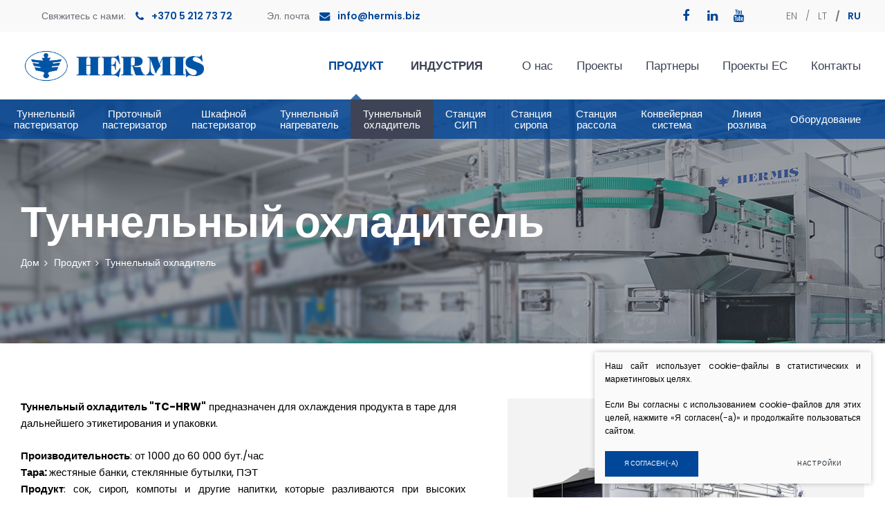

--- FILE ---
content_type: text/html; charset=utf-8
request_url: https://www.hermis.biz/produkti/produkt/tunnelnyj-ohladitel/
body_size: 11492
content:


<!DOCTYPE html>
<html lang="ru">
<head>
    <meta charset="UTF-8"/>
    
    <title>Туннельный охладитель - Hermis</title>
    <meta name="viewport" content="width=device-width, initial-scale=1.0">
    <link rel="stylesheet" href="https://www.hermis.biz/tmp/css/style_7.css?t=1563978595"/>
    <meta name="format-detection" content="telephone=no">

    
    
<base href="https://www.hermis.biz/" />

    
</head>

<body class="inner">




<div class="mobile-additional-content hide">

    <div class="mob-nav-top-line">
        <div class="adresas">
            <a href="tel:+370 5 212 73 72">
                <i class="fa fa-phone"></i>
            </a>
        </div>
        <div class="mail">
            <a href="mailto:info@hermis.biz">
                <i class="fa fa-envelope-o"></i>
            </a>
        </div>
        <div class="adresas">
            <a href="https://goo.gl/maps/9vDpB3QDx4y">
                <i class="fa fa-map-marker"></i>
            </a>
        </div>
    </div>

    <div class="mob_search">
        <a href="#">
            <i class="fa fa-search"></i>
        </a>
    </div>

    <div class="langs-select">
        <select>
                                    <option value="https://www.hermis.biz/products/products/tunnel-cooler/" ><a
                        href="/en/">EN</a></option>
                                <option value="https://www.hermis.biz/produktai/produktai/tunelinis-ausintuvas/" ><a
                        href="/lt/">LT</a></option>
                                <option value="https://www.hermis.biz/produkti/produkt/tunnelnyj-ohladitel/"  selected><a
                        href="/ru/">RU</a></option>
            
        </select>
    </div>

</div>

<div id="page">
  <header>
      <div class="container fluid">
          <a class="logo" href="https://www.hermis.biz/ru/"></a>
          <div class="header-content">
              <div class="header-elements">
                  <div class="contacts-menu-container">
                      <ul class="contacts-menu">
                          <li>
                              Свяжитесь с нами:
                              <a href="tel:+37052127372">
                                  <i class="fa fa-phone"></i>
                                  +370 5 212 73 72
                              </a>
                          </li>
                          <li>
                              Эл. почта
                              <a href="mailto:info@hermis.biz">
                                  <i class="fa fa-envelope"></i>
                                  info@hermis.biz
                              </a>
                          </li>
                      </ul>
                  </div>
                                    <div class="socials-container">
                      <ul class="socials">
                                                  <li>
                              <a href="https://www.facebook.com/profile.php?id=100011398732138&ref=bookmarks" target="_blank">
                                  <i class="fa fa-facebook-f"></i>
                              </a>
                          </li>
                                                                          <li>
                              <a href="https://www.linkedin.com/in/hermis-jsc-4102b1117/" target="_blank">
                                  <i class="fa fa-linkedin"></i>
                              </a>
                          </li>
                                                                              <li>
                              <a href="https://www.youtube.com/channel/UCsNVSrE9btHUYuTznLbj3qA?view_as=subscriber" target="_blank">
                                  <i class="fa fa-youtube"></i>
                              </a>
                          </li>
                                                </ul>
                  </div>
                                    <div class="langs-menu-container">
                      <ul class="langs-menu">
                                                  <li class="">
                <a href="https://www.hermis.biz/products/products/tunnel-cooler/">EN</a>
            </li>
            

        

                        <li class="">
                <a href="https://www.hermis.biz/produktai/produktai/tunelinis-ausintuvas/">LT</a>
            </li>
            

        

                        <li class=" selected">
                <a href="https://www.hermis.biz/produkti/produkt/tunnelnyj-ohladitel/">RU</a>
            </li>
            

        

    
                      </ul>
                  </div>
              </div>
              <nav class="main-menu-container">
                <ul class="main-menu">
                                                                                                                                    <li class="selected has-submenu">
            <a href="https://www.hermis.biz/produkti/produkt/">Продукт</a>

                            <ul>
            <li class="">
            <a href="https://www.hermis.biz/produkti/produkt/tunnelnyj-pasterizator/">Туннельный пастеризатор</a>

              

        </li>
            <li class="">
            <a href="https://www.hermis.biz/produkti/produkt/protocnyj-pasterizator/">Проточный пастеризатор</a>

              

        </li>
            <li class="">
            <a href="https://www.hermis.biz/produkti/produkt/skafnoj-pasterizator/">Шкафной пастеризатор</a>

              

        </li>
            <li class="">
            <a href="https://www.hermis.biz/produkti/produkt/tunnelnyj-nagrevatel/">Туннельный нагреватель</a>

              

        </li>
            <li class="selected">
            <a href="https://www.hermis.biz/produkti/produkt/tunnelnyj-ohladitel/">Туннельный охладитель</a>

              

        </li>
            <li class="">
            <a href="https://www.hermis.biz/produkti/produkt/stancia-sip/">Станция СИП</a>

              

        </li>
            <li class="">
            <a href="https://www.hermis.biz/produkti/produkt/stancia-siropa/">Станция сиропа</a>

              

        </li>
            <li class="">
            <a href="https://www.hermis.biz/produkti/produkt/stancia-rassola/">Станция рассола</a>

              

        </li>
            <li class="">
            <a href="https://www.hermis.biz/produkti/produkt/konvejernaa-sistema/">Конвейерная система</a>

              

        </li>
            <li class="">
            <a href="https://www.hermis.biz/produkti/produkt/linia-rozliva/">Линия розлива</a>

              

        </li>
            <li class="">
            <a href="https://www.hermis.biz/produkti/produkt/oborudovanie/">Оборудование</a>

                <ul>
                            <li>
                        <a href="https://www.hermis.biz/produkt/produkt/oborudovanie/Blower/">
                            Выдувная машина
                        </a>
                  </li>
                            <li>
                        <a href="https://www.hermis.biz/produkt/produkt/oborudovanie/Triblock/">
                            Триблок
                        </a>
                  </li>
                            <li>
                        <a href="https://www.hermis.biz/produkt/produkt/oborudovanie/Rinser/">
                            Ополаскиватель
                        </a>
                  </li>
                            <li>
                        <a href="https://www.hermis.biz/produkt/produkt/oborudovanie/Capping-machine/">
                            Укупорочное оборудование
                        </a>
                  </li>
                            <li>
                        <a href="https://www.hermis.biz/produkt/produkt/oborudovanie/Dryer/">
                            Осушитель
                        </a>
                  </li>
                            <li>
                        <a href="https://www.hermis.biz/produkt/produkt/oborudovanie/Labeling-machine/">
                            Этикетировочное оборудование
                        </a>
                  </li>
                            <li>
                        <a href="https://www.hermis.biz/produkt/produkt/oborudovanie/Packaging-machine/">
                            Упаковочное оборудование
                        </a>
                  </li>
                    </ul>


        </li>
    </ul>

            
        </li>
        
                                                            <li class=" has-submenu">
                    <a href="https://www.hermis.biz/industriya/">Индустрия</a>
                                        <ul>
            <li class="">
            <a href="https://www.hermis.biz/pivnaya/">Пивная индустрия</a>
            
        </li>
            <li class="">
            <a href="https://www.hermis.biz/vino-vodochnaya/">Вино-водочная индустрия</a>
            
        </li>
            <li class="">
            <a href="https://www.hermis.biz/bezalkogolnyh-napitkov/">Индустрия безалкогольных напитков</a>
            
        </li>
            <li class="">
            <a href="https://www.hermis.biz/konservnaya/">Консервная индустрия</a>
            
        </li>
    </ul>

                </li>
                        </ul>

                  <ul class="top-menu">
                                                    <li class="">
                    <a href="https://www.hermis.biz/o-kompanii/">
                        О нас
                    </a>
                    
                </li>
                                                                                                            <li class="">
            <a href="https://www.hermis.biz/produkti/proekty/">Проекты</a>

            
        </li>
    
                                                            <li class="">
                    <a href="https://www.hermis.biz/partnery/">
                        Партнеры
                    </a>
                    
                </li>
                                                            <li class="">
                    <a href="https://www.hermis.biz/proekty-es/">
                        Проекты ЕС
                    </a>
                    
                </li>
                                                            <li class="">
                    <a href="https://www.hermis.biz/kontakty/">
                        Контакты
                    </a>
                    
                </li>
                        </ul> 

              </nav>
          </div>
      </div>
  </header>
      <main>






















<section class="page-top-photo-section"
         style="background-image: url('/images/photos/photo-3.jpg')">
    <div class="container">
        <h1>
            Туннельный охладитель
        </h1>
        <div class="path-container">
                            <ul class="path">
                    <li> <a href="https://www.hermis.biz/ru/" title="Дом" >Дом</a></li>
                    <li><a href="https://www.hermis.biz/produkti/produkt/">Продукт</a></li><li>Туннельный охладитель</li>
                </ul>
                    </div>
    </div>
</section>

          

<section class="content-colls-section">
    <div class="container">
        <div class="content-colls product-card">
            <div class="mainbar product-card-descr">
                <div class="page-module">
                    <p><span style="color: #000000;"><strong>Туннельный охладитель "TC-HRW"</strong> предназначен для охлаждения продукта в таре для дальнейшего этикетирования и упаковки.<br /></span></p>
<div style="text-align: justify;"><span style="color: #000000;"><strong>Производительность</strong>: от 1000 до 60 000 бут./час</span></div>
<div style="text-align: justify;"><span style="color: #000000;"><strong>Тара: </strong>жестяные банки, стеклянные бутылки, ПЭТ</span><br /><span style="color: #000000;"><strong>Продукт</strong>: сок, сироп, компоты и другие напитки, которые разливаются при высоких температурах</span><br /><span style="color: #000000;"><strong>Материал</strong>: нержавеющая сталь AISI 304, AISI 316L, AISI 316Ti, AISI 321</span></div>
                </div>
            </div>
                                            <div class="product-card-gallery-coll">
                    <div class="product-gallery-container">
                        <div class="swiper-container product-gallery">
                            <div class="swiper-wrapper">
                                                                                                        <div class="swiper-slide">
                                        <a href="/uploads/Products/product_87/hermis_8588_1547731650.png" class="fancy" data-fancybox='glr'>
                                                                                            <img src="https://www.hermis.biz/uploads/_CGSmartImage/hermis_8588_1547731650-744b8e21fbc006461c3c078374055c6a.png" width="516" height="392" alt="hermis_8588_1547731650-744b8e21fbc006461c3c078374055c6a.png"/>
                                                                                    </a>
                                    </div>
                                                            </div>
                        </div>
                    </div>
                                    </div>
                    </div>


                    <div class="content-colls">
                <aside>
                    <div class="content-menu-container">
                        <a class="mobile-menu-toggler" href="#" style="display: none">
                            Выберите категорию
                            <i class="fa fa-plus"></i>
                        </a>
                        <ul class="content-menu prod-tabs">
                                                                                        
                                                                                                <li class="selected">
                                        <a href="#tab1">
                                            КОМПОНЕНТЫ
                                        </a>
                                    </li>
                                                                    
                                                    </ul>
                    </div>
                </aside>

                <div class="mainbar prod-tabs-content">
                                                                                                                                        <div id="tab1" style="display: block">
                                <p><span style="color: #000000;">Охладитель оснащен:</span></p>
<ul>
<li><span style="color: #000000;">Система активной подачи тары REXNORD</span></li>
<li><span style="color: #000000;">Насосы LOWARA, GRUNDFOS, KSB</span></li>
<li><span style="color: #000000;">Система подачи воздуха SMC, FESTO</span></li>
<li><span style="color: #000000;">Датчики ENDRESS+HAUSER, NEGELE</span></li>
<li><span style="color: #000000;">Cистема электрического управления SIEMENS, MOELLER, OMRON</span></li>
<li><span style="color: #000000;">Система автоматического управления SIEMENS</span></li>
<li><span style="color: #000000;">Распылительные форсунки LECHLER</span></li>
</ul>
                            </div>
                                                                                        </div>
            </div>
        

    </div>
</section>
    
<section class="equipment-section nopadd">
    <div class="container">
        <div class="equipment">
            <div class="titled-side">
                Свяжитесь с нами - и мы позаботимся о вашем проекте
            </div>
            <div class="fanvy-items-container">
                <div class="pure-g fanvy-items">
                                                <div class="pure-u-1-1 pure-u-md-1-2 pure-u-lg-1-4">
            <div class="fanvy-items-item">
                <div class="ico">
                    <div class="nre">
                        01
                    </div>
                    <i class="icon-we-will-find-out-your-need"></i>
                </div>
                <div class="title">
                    выясним<br>ваши<br>потребности
                </div>
            </div>
        </div>
                                    <div class="pure-u-1-1 pure-u-md-1-2 pure-u-lg-1-4">
            <div class="fanvy-items-item">
                <div class="ico">
                    <div class="nre">
                        02
                    </div>
                    <i class="icon-we-will-produce-the-product-you-need"></i>
                </div>
                <div class="title">
                    изготовим<br>оборудование<br>по вашему<br>заказу
                </div>
            </div>
        </div>
                                    <div class="pure-u-1-1 pure-u-md-1-2 pure-u-lg-1-4">
            <div class="fanvy-items-item">
                <div class="ico">
                    <div class="nre">
                        03
                    </div>
                    <i class="icon-we-export-to-the-whole-world"></i>
                </div>
                <div class="title">
                    экспортируем<br>по всему<br>миру
                </div>
            </div>
        </div>
                                    <div class="pure-u-1-1 pure-u-md-1-2 pure-u-lg-1-4">
            <div class="fanvy-items-item">
                <div class="ico">
                    <div class="nre">
                        04
                    </div>
                    <i class="icon-we-can-help-to-install"></i>
                </div>
                <div class="title">
                    предоставим<br>техническое<br>обслуживание по требованию
                </div>
            </div>
        </div>
              </div>
</div>
</div>
</div>
</section>

<script src='https://www.google.com/recaptcha/api.js'></script>
    <form method="post" class="cms_form" action="" id="reg2" enctype='multipart/form-data'>
                <input type='hidden' name='m65244rez_form_id' id='form_id' value='1'/>
		    <section class="inputs-container-section">
        <div class="container">            <div class="custom-title-2">
                отправьте нам запрос
            </div>
            <div class="pure-g inputs-container">
            <div title="Имя" class="pure-u-1 pure-u-md-1-2 pure-u-lg-1-4">
                <input  type='text' name='m65244rez_vardas' id='vardas' value='' class='text' required='1' placeholder='Имя'/>
            </div>
            <div title="Фамилия" class="pure-u-1 pure-u-md-1-2 pure-u-lg-1-4">
                <input  type='text' name='m65244rez_pavarde' id='pavarde' value='' class='text' placeholder='Фамилия'/>
            </div>
            <div title="Телефон" class="pure-u-1 pure-u-md-1-2 pure-u-lg-1-4">
                <input  type='text' name='m65244rez_telefonas' id='telefonas' value='' class='text'  pattern="^(?:8|\(?\+\)?)\d{7,}" required='1' placeholder='Телефон'/>
            </div>
            <div title="Эл. почта" class="pure-u-1 pure-u-md-1-2 pure-u-lg-1-4">
                <input  type='email' name='m65244rez_el_pastas' id='el_pastas' value='' class='email' required='1' placeholder='Эл. почта'/>
            </div>
            <div class="pure-u-1-1" title="Сообщение">
                <textarea name='m65244rez_pastabos' id='pastabos' class='textarea' required='1' placeholder='Сообщение'></textarea>
                <input type='hidden' name='m65244rez_fiskur' id='fiskur' value='http://www.hermis.biz/produkti/produkt/tunnelnyj-ohladitel/'/>

            </div>
            

            <div class="pure-u-1-1">

                <div id='recaptcha_1' class="g-c-elem"></div>
            </div>

            <div class="pure-u-1-1 action">
                <div>
                    <a class="ext_button tr-style-blue bordered uppercase xsd" href="javascript:void(0)">
                        <span>
                            Отправка
                        </span>
                        <i class="fa fa-angle-right"></i>
                    </a>
                </div>
                                <div class="note">
                    <strong>Или свяжитесь с нами напрямую</strong>
                    &nbsp;
                    <a href="tel:+370 5 212 73 72">
                        +370 5 212 73 72
                    </a>
                    &nbsp;
                    <a href="mailto:info@hermis.biz">
                        info@hermis.biz
                    </a>
                </div>
            </div>


      </div>
  </div>
</section>
    </form>






<section class="sertificates-section">
    <div class="container">
        <div class="titled-line">
            <div class="custom-title-1 semi-black-color">
                Сертификаты
            </div>
            <div>
                <div class="labeled-title right-orient">
                    качество
                </div>
            </div>
        </div>
        <div class="pure-g sertificates-list">
            
      <div class="pure-u-1-1 pure-u-lg-1-2">
          <div class="sertificates-list-item">
              <div class="photo">
                  <img alt="" src="https://www.hermis.biz/uploads/images/titulinis/1545558542_0_icon_ISO9001.png">
              </div>
              <div class="cont">
                  <div style="text-align: justify;"><span style="color: #333333;">Компания HERMIS сертифицирована ISO 9001:2015. Мы гарантируем, что наше оборудование и услуги всегда соответствуют требованиям клиентов, а качество оборудования постоянно улучшается.</span></div>
              </div>
          </div>
      </div>

            
      <div class="pure-u-1-1 pure-u-lg-1-2">
          <div class="sertificates-list-item">
              <div class="photo">
                  <img alt="" src="https://www.hermis.biz/uploads/images/titulinis/1548936347_0_eu_logo.jpg">
              </div>
              <div class="cont">
                  <p style="text-align: justify;"><span style="color: #333333;">Сделано в ЕС. HERMIS использует только высококачественные материалы и компоненты, изготовленые в Европейском Союзе и отвечающие всем требованиям качества. Сертификат CE.</span></p>
              </div>
          </div>
      </div>

          </div>
    </div>
    </section>

<section class="workmap-section">
    <div class="container">
        <div class="titled-line">
            <div class="custom-title-1 semi-black-color">
                Мы работаем по всему миру
            </div>
            <div>
                <div class="labeled-title right-orient">
                    экспорт
                </div>
            </div>
        </div>
        <div class="workmap-container">
            <div class="cont">
                <div>
                    ЗАО Hermis находится в г. Вильнюс, Литва. <br/> Наше оборудование успешно работает в таких странах:
                </div>
                <ul class="workmap-countries">
            

            

                  <li>
          <a>
              Алжир
          </a>
      </li>
      

                  <li>
          <a>
              Аргентина
          </a>
      </li>
      

                  <li>
          <a>
              Армения
          </a>
      </li>
      

                  <li>
          <a>
              Австралия
          </a>
      </li>
      

                  <li>
          <a>
              Австрия
          </a>
      </li>
      

                  <li>
          <a>
              Азербайджан
          </a>
      </li>
      

                  <li>
          <a>
              Беларусь
          </a>
      </li>
      

                  <li>
          <a>
              Бельгия
          </a>
      </li>
      

                  <li>
          <a>
              Босния 
          </a>
      </li>
      

                  <li>
          <a>
              Болгария
          </a>
      </li>
      

                  <li>
          <a>
              Бурунди
          </a>
      </li>
      

                  <li>
          <a>
              Канада
          </a>
      </li>
      

                  <li>
          <a>
              Колумбия
          </a>
      </li>
      

                  <li>
          <a>
              Хорватия
          </a>
      </li>
      

                  <li>
          <a>
              Дания
          </a>
      </li>
      

                  <li>
          <a>
              Англия
          </a>
      </li>
      

                  <li>
          <a>
              Эстония
          </a>
      </li>
      

                  <li>
          <a>
              Финляндия
          </a>
      </li>
      

                  <li>
          <a>
              Франция
          </a>
      </li>
      

                  <li>
          <a>
              Грузия
          </a>
      </li>
      

                  <li>
          <a>
              Германия
          </a>
      </li>
      

                  <li>
          <a>
              Греция
          </a>
      </li>
      

                  <li>
          <a>
              Венгрия
          </a>
      </li>
      

                  <li>
          <a>
              Исландия
          </a>
      </li>
      

                  <li>
          <a>
              Ирландия
          </a>
      </li>
      

                  <li>
          <a>
              Италия
          </a>
      </li>
      

                  <li>
          <a>
              Казахстан
          </a>
      </li>
      

                  <li>
          <a>
              Киргизия
          </a>
      </li>
      

                  <li>
          <a>
              Косово
          </a>
      </li>
      

                  <li>
          <a>
              Латвия
          </a>
      </li>
      

                  <li>
          <a>
              Ливан
          </a>
      </li>
      

                  <li>
          <a>
              Литва
          </a>
      </li>
      

                  <li>
          <a>
              Молдавия
          </a>
      </li>
      

                  <li>
          <a>
              Нидерланды
          </a>
      </li>
      

                  <li>
          <a>
              Норвегия
          </a>
      </li>
      

                  <li>
          <a>
              Палестина
          </a>
      </li>
      

                  <li>
          <a>
              Польша
          </a>
      </li>
      

                  <li>
          <a>
              Португалия
          </a>
      </li>
      

                  <li>
          <a>
              Россия
          </a>
      </li>
      

                  <li>
          <a>
              Сингапур
          </a>
      </li>
      

                  <li>
          <a>
              Словения
          </a>
      </li>
      

                  <li>
          <a>
              Испания
          </a>
      </li>
      

                  <li>
          <a>
              Швеция
          </a>
      </li>
      

                  <li>
          <a>
              Швейцария
          </a>
      </li>
      

                  <li>
          <a>
              Таджикистан
          </a>
      </li>
      

                  <li>
          <a>
              Тайвань
          </a>
      </li>
      

                  <li>
          <a>
              Таиланд
          </a>
      </li>
      

                  <li>
          <a>
              Туркменистан
          </a>
      </li>
      

                  <li>
          <a>
              ОАЭ
          </a>
      </li>
      

                  <li>
          <a>
              Украина
          </a>
      </li>
      

                  <li>
          <a>
              США
          </a>
      </li>
      

                  <li>
          <a>
              Узбекистан
          </a>
      </li>
      

                  <li>
          <a>
              Вьетнам
          </a>
      </li>
      

                  <li>
          <a>
              Великобритания
          </a>
      </li>
      

          </ul>
    </div>
    <div class="workmap">
          <img alt="" src="https://www.hermis.biz/uploads/images/titulinis/1603960462_0_hermis_map_(1).png">
    </div>
    </div>
    </div>
    </section>

<section class="customers-section">
    <div class="container">
        <div class="custom-title-1 semi-black-color tac">
            Наши клиенты
        </div>
        <div class="customers-carusel-container">
            <div class="swiper-container customers-carusel">
                <div class="swiper-wrapper">
            
      <div class="swiper-slide">
          <a>
          <img src="https://www.hermis.biz/uploads/_CGSmartImage/1548937194_0_1-3128597fe6de82f8639eee5fd90c5c47.png" width="220" height="63" alt="1548937194_0_1-3128597fe6de82f8639eee5fd90c5c47.png"/>
          </a>
      </div>

            
      <div class="swiper-slide">
          <a>
          <img src="https://www.hermis.biz/uploads/_CGSmartImage/1548937236_0_2-17ed722d40de3a8c256bdab3c9f62b4d.png" width="220" height="63" alt="1548937236_0_2-17ed722d40de3a8c256bdab3c9f62b4d.png"/>
          </a>
      </div>

            
      <div class="swiper-slide">
          <a>
          <img src="https://www.hermis.biz/uploads/_CGSmartImage/1548937247_0_3-951b619acb33daf9f152e9b0ad550576.png" width="220" height="63" alt="1548937247_0_3-951b619acb33daf9f152e9b0ad550576.png"/>
          </a>
      </div>

            
      <div class="swiper-slide">
          <a>
          <img src="https://www.hermis.biz/uploads/_CGSmartImage/1548937259_0_4-0d4c49a59d9e8631698406cd6e857b3e.png" width="220" height="63" alt="1548937259_0_4-0d4c49a59d9e8631698406cd6e857b3e.png"/>
          </a>
      </div>

            
      <div class="swiper-slide">
          <a>
          <img src="https://www.hermis.biz/uploads/_CGSmartImage/1548937271_0_aarhus-75204cc8fe34b769b7a8f22807b42789.png" width="220" height="63" alt="1548937271_0_aarhus-75204cc8fe34b769b7a8f22807b42789.png"/>
          </a>
      </div>

            
      <div class="swiper-slide">
          <a>
          <img src="https://www.hermis.biz/uploads/_CGSmartImage/1548937286_0_aznar-1de5948e58509522a88a38fcddaffab9.png" width="220" height="63" alt="1548937286_0_aznar-1de5948e58509522a88a38fcddaffab9.png"/>
          </a>
      </div>

            
      <div class="swiper-slide">
          <a>
          <img src="https://www.hermis.biz/uploads/_CGSmartImage/1548941061_0_5-c293d38637eb78030841e46d6b5afb5d.png" width="220" height="63" alt="1548941061_0_5-c293d38637eb78030841e46d6b5afb5d.png"/>
          </a>
      </div>

            
      <div class="swiper-slide">
          <a>
          <img src="https://www.hermis.biz/uploads/_CGSmartImage/1548941069_0_6-db039dd4862c5aa931cc0349a64d58ca.png" width="220" height="63" alt="1548941069_0_6-db039dd4862c5aa931cc0349a64d58ca.png"/>
          </a>
      </div>

            
      <div class="swiper-slide">
          <a>
          <img src="https://www.hermis.biz/uploads/_CGSmartImage/1548941079_0_7-01c0e066b623f567f0bb01090a595dc4.png" width="220" height="63" alt="1548941079_0_7-01c0e066b623f567f0bb01090a595dc4.png"/>
          </a>
      </div>

            
      <div class="swiper-slide">
          <a>
          <img src="https://www.hermis.biz/uploads/_CGSmartImage/1548941089_0_8-8f96974a354780e499f5c6a1f581dc62.png" width="220" height="63" alt="1548941089_0_8-8f96974a354780e499f5c6a1f581dc62.png"/>
          </a>
      </div>

            
      <div class="swiper-slide">
          <a>
          <img src="https://www.hermis.biz/uploads/_CGSmartImage/1548941100_0_9-9a11f4ffd15d5bf4037707731a7cf2c0.png" width="220" height="63" alt="1548941100_0_9-9a11f4ffd15d5bf4037707731a7cf2c0.png"/>
          </a>
      </div>

            
      <div class="swiper-slide">
          <a>
          <img src="https://www.hermis.biz/uploads/_CGSmartImage/1548941116_0_10-172e4fb02cc67ce04edb6dee02d0543e.png" width="220" height="63" alt="1548941116_0_10-172e4fb02cc67ce04edb6dee02d0543e.png"/>
          </a>
      </div>

            
      <div class="swiper-slide">
          <a>
          <img src="https://www.hermis.biz/uploads/_CGSmartImage/1548941125_0_11-e3fd3ae7605892c54029a2f2809dcf28.png" width="220" height="63" alt="1548941125_0_11-e3fd3ae7605892c54029a2f2809dcf28.png"/>
          </a>
      </div>

            
      <div class="swiper-slide">
          <a>
          <img src="https://www.hermis.biz/uploads/_CGSmartImage/1548941135_0_13-cb168b45942d8c6eea6554e8dd47b6e7.png" width="220" height="63" alt="1548941135_0_13-cb168b45942d8c6eea6554e8dd47b6e7.png"/>
          </a>
      </div>

            
      <div class="swiper-slide">
          <a>
          <img src="https://www.hermis.biz/uploads/_CGSmartImage/1548941144_0_14-3a5b5a60b58cfd6d69fbdbdfd201c908.png" width="220" height="63" alt="1548941144_0_14-3a5b5a60b58cfd6d69fbdbdfd201c908.png"/>
          </a>
      </div>

            
      <div class="swiper-slide">
          <a>
          <img src="https://www.hermis.biz/uploads/_CGSmartImage/1548941153_0_15-85c334bfe53d626cf6d10dd2e62aef01.png" width="220" height="63" alt="1548941153_0_15-85c334bfe53d626cf6d10dd2e62aef01.png"/>
          </a>
      </div>

            
      <div class="swiper-slide">
          <a>
          <img src="https://www.hermis.biz/uploads/_CGSmartImage/1548941440_0_34-53718949386c9ac81619a94799cbe785.png" width="220" height="63" alt="1548941440_0_34-53718949386c9ac81619a94799cbe785.png"/>
          </a>
      </div>

            
      <div class="swiper-slide">
          <a>
          <img src="https://www.hermis.biz/uploads/_CGSmartImage/1548941164_0_16-f349a27a4f15158fced68462eaa84f22.png" width="220" height="63" alt="1548941164_0_16-f349a27a4f15158fced68462eaa84f22.png"/>
          </a>
      </div>

            
      <div class="swiper-slide">
          <a>
          <img src="https://www.hermis.biz/uploads/_CGSmartImage/1548941174_0_17-22d32f9bb0d22a7ac83c731c2b783d0c.png" width="220" height="63" alt="1548941174_0_17-22d32f9bb0d22a7ac83c731c2b783d0c.png"/>
          </a>
      </div>

            
      <div class="swiper-slide">
          <a>
          <img src="https://www.hermis.biz/uploads/_CGSmartImage/1548941184_0_18-e006eab4cbc2141f2d803064a5e90ef0.png" width="220" height="63" alt="1548941184_0_18-e006eab4cbc2141f2d803064a5e90ef0.png"/>
          </a>
      </div>

            
      <div class="swiper-slide">
          <a>
          <img src="https://www.hermis.biz/uploads/_CGSmartImage/1548941193_0_19-9ad75ee1ec7152ac1ef4c542003a6f50.png" width="220" height="63" alt="1548941193_0_19-9ad75ee1ec7152ac1ef4c542003a6f50.png"/>
          </a>
      </div>

            
      <div class="swiper-slide">
          <a>
          <img src="https://www.hermis.biz/uploads/_CGSmartImage/1548941206_0_20-38bce5cdbd61d189fac8e84703f9e1bf.png" width="220" height="63" alt="1548941206_0_20-38bce5cdbd61d189fac8e84703f9e1bf.png"/>
          </a>
      </div>

            
      <div class="swiper-slide">
          <a>
          <img src="https://www.hermis.biz/uploads/_CGSmartImage/1548941216_0_21-57443544120e336dcde8d00c67943542.png" width="220" height="63" alt="1548941216_0_21-57443544120e336dcde8d00c67943542.png"/>
          </a>
      </div>

            
      <div class="swiper-slide">
          <a>
          <img src="https://www.hermis.biz/uploads/_CGSmartImage/1548941230_0_22-3e68b4325276b8fc1ddb2daf77933200.png" width="220" height="63" alt="1548941230_0_22-3e68b4325276b8fc1ddb2daf77933200.png"/>
          </a>
      </div>

            
      <div class="swiper-slide">
          <a>
          <img src="https://www.hermis.biz/uploads/_CGSmartImage/1548941239_0_23-db5150d59fa6feb6f36b470474043be8.png" width="220" height="63" alt="1548941239_0_23-db5150d59fa6feb6f36b470474043be8.png"/>
          </a>
      </div>

            
      <div class="swiper-slide">
          <a>
          <img src="https://www.hermis.biz/uploads/_CGSmartImage/1548941255_0_24-43b9b12a16c628384026de9c6b4d7b7a.png" width="220" height="63" alt="1548941255_0_24-43b9b12a16c628384026de9c6b4d7b7a.png"/>
          </a>
      </div>

            
      <div class="swiper-slide">
          <a>
          <img src="https://www.hermis.biz/uploads/_CGSmartImage/1548941274_0_25-fe5f7f002fb51f6d7419f93d695d4630.png" width="220" height="63" alt="1548941274_0_25-fe5f7f002fb51f6d7419f93d695d4630.png"/>
          </a>
      </div>

            
      <div class="swiper-slide">
          <a>
          <img src="https://www.hermis.biz/uploads/_CGSmartImage/1548941284_0_26-fd5dd990b41db165157880031636588a.png" width="220" height="63" alt="1548941284_0_26-fd5dd990b41db165157880031636588a.png"/>
          </a>
      </div>

            
      <div class="swiper-slide">
          <a>
          <img src="https://www.hermis.biz/uploads/_CGSmartImage/1548941306_0_27-264e728ba8c34c05cc2aea8db52b020a.png" width="220" height="63" alt="1548941306_0_27-264e728ba8c34c05cc2aea8db52b020a.png"/>
          </a>
      </div>

            
      <div class="swiper-slide">
          <a>
          <img src="https://www.hermis.biz/uploads/_CGSmartImage/1548941316_0_28-91a88ffe35a4e675526cbaaa2f60b6fa.png" width="220" height="63" alt="1548941316_0_28-91a88ffe35a4e675526cbaaa2f60b6fa.png"/>
          </a>
      </div>

            
      <div class="swiper-slide">
          <a>
          <img src="https://www.hermis.biz/uploads/_CGSmartImage/1548941408_0_32-6b1418ed9c3526967527f4fb1c260db7.png" width="220" height="63" alt="1548941408_0_32-6b1418ed9c3526967527f4fb1c260db7.png"/>
          </a>
      </div>

            
      <div class="swiper-slide">
          <a>
          <img src="https://www.hermis.biz/uploads/_CGSmartImage/1548941424_0_33-31fd821e632c2d0836c2dff76215798c.png" width="220" height="63" alt="1548941424_0_33-31fd821e632c2d0836c2dff76215798c.png"/>
          </a>
      </div>

            
      <div class="swiper-slide">
          <a>
          <img src="https://www.hermis.biz/uploads/_CGSmartImage/1548941331_0_29-526e7a134d92e092af0171f3d38c8617.png" width="220" height="63" alt="1548941331_0_29-526e7a134d92e092af0171f3d38c8617.png"/>
          </a>
      </div>

            
      <div class="swiper-slide">
          <a>
          <img src="https://www.hermis.biz/uploads/_CGSmartImage/1548941348_0_31-8f3dc2b310a6a2706bf710f092b3fafa.png" width="220" height="63" alt="1548941348_0_31-8f3dc2b310a6a2706bf710f092b3fafa.png"/>
          </a>
      </div>

            
      <div class="swiper-slide">
          <a>
          <img src="https://www.hermis.biz/uploads/_CGSmartImage/1548941464_0_35-eb1613e74131b74381d8ef69c11fa5d5.png" width="220" height="63" alt="1548941464_0_35-eb1613e74131b74381d8ef69c11fa5d5.png"/>
          </a>
      </div>

            
      <div class="swiper-slide">
          <a>
          <img src="https://www.hermis.biz/uploads/_CGSmartImage/1548941476_0_36-d5bebc67804383c688a62bbd58976d1c.png" width="220" height="63" alt="1548941476_0_36-d5bebc67804383c688a62bbd58976d1c.png"/>
          </a>
      </div>

            
      <div class="swiper-slide">
          <a>
          <img src="https://www.hermis.biz/uploads/_CGSmartImage/1548941487_0_37-c733c9dc00825eeab72658eb07e8ef0e.png" width="220" height="63" alt="1548941487_0_37-c733c9dc00825eeab72658eb07e8ef0e.png"/>
          </a>
      </div>

            
      <div class="swiper-slide">
          <a>
          <img src="https://www.hermis.biz/uploads/_CGSmartImage/1548941502_0_38-4fdf7a0a7bc04c53b7332ef2195affa7.png" width="220" height="63" alt="1548941502_0_38-4fdf7a0a7bc04c53b7332ef2195affa7.png"/>
          </a>
      </div>

            
      <div class="swiper-slide">
          <a>
          <img src="https://www.hermis.biz/uploads/_CGSmartImage/1548941511_0_39-6e26b9b8ad0dca35c7cae036eb17b61e.png" width="220" height="63" alt="1548941511_0_39-6e26b9b8ad0dca35c7cae036eb17b61e.png"/>
          </a>
      </div>

            
      <div class="swiper-slide">
          <a>
          <img src="https://www.hermis.biz/uploads/_CGSmartImage/1548941521_0_40-a745869bb75bdd67446959fa3b0a6026.png" width="220" height="63" alt="1548941521_0_40-a745869bb75bdd67446959fa3b0a6026.png"/>
          </a>
      </div>

            
      <div class="swiper-slide">
          <a>
          <img src="https://www.hermis.biz/uploads/_CGSmartImage/1548941531_0_41-ee8b1fcde277c991b8d832153c9c517b.png" width="220" height="63" alt="1548941531_0_41-ee8b1fcde277c991b8d832153c9c517b.png"/>
          </a>
      </div>

            
      <div class="swiper-slide">
          <a>
          <img src="https://www.hermis.biz/uploads/_CGSmartImage/1548941542_0_42-f5d32d666a18743a195a40e750cda0bb.png" width="220" height="63" alt="1548941542_0_42-f5d32d666a18743a195a40e750cda0bb.png"/>
          </a>
      </div>

            
      <div class="swiper-slide">
          <a>
          <img src="https://www.hermis.biz/uploads/_CGSmartImage/1548941551_0_43-fa62b69df02d5c36c73cdaf758e8dbab.png" width="220" height="63" alt="1548941551_0_43-fa62b69df02d5c36c73cdaf758e8dbab.png"/>
          </a>
      </div>

            
      <div class="swiper-slide">
          <a>
          <img src="https://www.hermis.biz/uploads/_CGSmartImage/1548941581_0_44-a455ae9150fc291c6f3e0ef1a666e3e7.png" width="220" height="63" alt="1548941581_0_44-a455ae9150fc291c6f3e0ef1a666e3e7.png"/>
          </a>
      </div>

            
      <div class="swiper-slide">
          <a>
          <img src="https://www.hermis.biz/uploads/_CGSmartImage/1548941591_0_45-877582da894e4e9d2932790781f1bed6.png" width="220" height="63" alt="1548941591_0_45-877582da894e4e9d2932790781f1bed6.png"/>
          </a>
      </div>

            
      <div class="swiper-slide">
          <a>
          <img src="https://www.hermis.biz/uploads/_CGSmartImage/1548941601_0_46-8e1086f50888cba9f6c9fdb17d99d90a.png" width="220" height="63" alt="1548941601_0_46-8e1086f50888cba9f6c9fdb17d99d90a.png"/>
          </a>
      </div>

            
      <div class="swiper-slide">
          <a>
          <img src="https://www.hermis.biz/uploads/_CGSmartImage/1548941611_0_47-7fa7670b8bd75aab3c97344446e8e377.png" width="220" height="63" alt="1548941611_0_47-7fa7670b8bd75aab3c97344446e8e377.png"/>
          </a>
      </div>

            
      <div class="swiper-slide">
          <a>
          <img src="https://www.hermis.biz/uploads/_CGSmartImage/1548941639_0_49-1061cded9649a19d6e74080c43116dac.png" width="220" height="63" alt="1548941639_0_49-1061cded9649a19d6e74080c43116dac.png"/>
          </a>
      </div>

            
      <div class="swiper-slide">
          <a>
          <img src="https://www.hermis.biz/uploads/_CGSmartImage/1548941678_0_50-7b25f3881e50b5bffa567c15829eff59.png" width="220" height="63" alt="1548941678_0_50-7b25f3881e50b5bffa567c15829eff59.png"/>
          </a>
      </div>

            
      <div class="swiper-slide">
          <a>
          <img src="https://www.hermis.biz/uploads/_CGSmartImage/1548941710_0_51-a9562c89e323a9fd9fa651d966be5727.png" width="220" height="63" alt="1548941710_0_51-a9562c89e323a9fd9fa651d966be5727.png"/>
          </a>
      </div>

            
      <div class="swiper-slide">
          <a>
          <img src="https://www.hermis.biz/uploads/_CGSmartImage/1548941720_0_52-e1081ecb1f258733f263bfce867517d4.png" width="220" height="63" alt="1548941720_0_52-e1081ecb1f258733f263bfce867517d4.png"/>
          </a>
      </div>

            
      <div class="swiper-slide">
          <a>
          <img src="https://www.hermis.biz/uploads/_CGSmartImage/1548941732_0_53-c57b9288209b9b77c0ac8a214bd50c72.png" width="220" height="63" alt="1548941732_0_53-c57b9288209b9b77c0ac8a214bd50c72.png"/>
          </a>
      </div>

            
      <div class="swiper-slide">
          <a>
          <img src="https://www.hermis.biz/uploads/_CGSmartImage/1548941740_0_54-9bd88f009f1bb62e6b2f352dd737279b.png" width="220" height="63" alt="1548941740_0_54-9bd88f009f1bb62e6b2f352dd737279b.png"/>
          </a>
      </div>

            
      <div class="swiper-slide">
          <a>
          <img src="https://www.hermis.biz/uploads/_CGSmartImage/1548941754_0_56-0920a309bf2370a9197912756efef87b.png" width="220" height="63" alt="1548941754_0_56-0920a309bf2370a9197912756efef87b.png"/>
          </a>
      </div>

            
      <div class="swiper-slide">
          <a>
          <img src="https://www.hermis.biz/uploads/_CGSmartImage/1548941763_0_57-8292b40244a19fe7176fde833290c855.png" width="220" height="63" alt="1548941763_0_57-8292b40244a19fe7176fde833290c855.png"/>
          </a>
      </div>

            
      <div class="swiper-slide">
          <a>
          <img src="https://www.hermis.biz/uploads/_CGSmartImage/1548941774_0_58-083114181161cb997b0456e7c4b3d1a8.png" width="220" height="63" alt="1548941774_0_58-083114181161cb997b0456e7c4b3d1a8.png"/>
          </a>
      </div>

            
      <div class="swiper-slide">
          <a>
          <img src="https://www.hermis.biz/uploads/_CGSmartImage/1548941782_0_59-ae9822a3f954dac1a94c605849678073.png" width="220" height="63" alt="1548941782_0_59-ae9822a3f954dac1a94c605849678073.png"/>
          </a>
      </div>

            
      <div class="swiper-slide">
          <a>
          <img src="https://www.hermis.biz/uploads/_CGSmartImage/1548941806_0_62-5a8d58b4432f602036659d78044bad8c.png" width="220" height="63" alt="1548941806_0_62-5a8d58b4432f602036659d78044bad8c.png"/>
          </a>
      </div>

            
      <div class="swiper-slide">
          <a>
          <img src="https://www.hermis.biz/uploads/_CGSmartImage/1548941816_0_63-4b001e12f7d71f5e91e2e2f229f11159.png" width="220" height="63" alt="1548941816_0_63-4b001e12f7d71f5e91e2e2f229f11159.png"/>
          </a>
      </div>

            
      <div class="swiper-slide">
          <a>
          <img src="https://www.hermis.biz/uploads/_CGSmartImage/1548941826_0_64-5cf91b24cbfbf35aef09f30a332eb82d.png" width="220" height="63" alt="1548941826_0_64-5cf91b24cbfbf35aef09f30a332eb82d.png"/>
          </a>
      </div>

            
      <div class="swiper-slide">
          <a>
          <img src="https://www.hermis.biz/uploads/_CGSmartImage/1548941834_0_65-cb29efaa644fc1ab3668159aec544e1d.png" width="220" height="63" alt="1548941834_0_65-cb29efaa644fc1ab3668159aec544e1d.png"/>
          </a>
      </div>

            
      <div class="swiper-slide">
          <a>
          <img src="https://www.hermis.biz/uploads/_CGSmartImage/1548941848_0_66-0666487e7fc66a90d9b5d9782caf4021.png" width="220" height="63" alt="1548941848_0_66-0666487e7fc66a90d9b5d9782caf4021.png"/>
          </a>
      </div>

            
      <div class="swiper-slide">
          <a>
          <img src="https://www.hermis.biz/uploads/_CGSmartImage/1548941859_0_67-3ce43f3db70567eba3fa4cb67c7e085a.png" width="220" height="63" alt="1548941859_0_67-3ce43f3db70567eba3fa4cb67c7e085a.png"/>
          </a>
      </div>

            
      <div class="swiper-slide">
          <a>
          <img src="https://www.hermis.biz/uploads/_CGSmartImage/1548941868_0_68-e8a9763d100d79d94efd88782f868f00.png" width="220" height="63" alt="1548941868_0_68-e8a9763d100d79d94efd88782f868f00.png"/>
          </a>
      </div>

            
      <div class="swiper-slide">
          <a>
          <img src="https://www.hermis.biz/uploads/_CGSmartImage/1548941879_0_70-ec0a24401b45cd2dfd5c72e601349c4b.png" width="220" height="63" alt="1548941879_0_70-ec0a24401b45cd2dfd5c72e601349c4b.png"/>
          </a>
      </div>

            
      <div class="swiper-slide">
          <a>
          <img src="https://www.hermis.biz/uploads/_CGSmartImage/1548941897_0_71-05b4ac1a049847e41b14659fafd5f70f.png" width="220" height="63" alt="1548941897_0_71-05b4ac1a049847e41b14659fafd5f70f.png"/>
          </a>
      </div>

            
      <div class="swiper-slide">
          <a>
          <img src="https://www.hermis.biz/uploads/_CGSmartImage/1548941910_0_72-5e620884ebd118c92b5bc4176c1e9c69.png" width="220" height="63" alt="1548941910_0_72-5e620884ebd118c92b5bc4176c1e9c69.png"/>
          </a>
      </div>

            
      <div class="swiper-slide">
          <a>
          <img src="https://www.hermis.biz/uploads/_CGSmartImage/1548941919_0_73-8133769e82e3ad91280b497e432252cc.png" width="220" height="63" alt="1548941919_0_73-8133769e82e3ad91280b497e432252cc.png"/>
          </a>
      </div>

            
      <div class="swiper-slide">
          <a>
          <img src="https://www.hermis.biz/uploads/_CGSmartImage/1548941963_0_carlsberg-072ff051a29d6daf4509538d6595af39.png" width="220" height="63" alt="1548941963_0_carlsberg-072ff051a29d6daf4509538d6595af39.png"/>
          </a>
      </div>

            
      <div class="swiper-slide">
          <a>
          <img src="https://www.hermis.biz/uploads/_CGSmartImage/1548941982_0_Dreier-2bece22cab9685b4191b346d50944761.png" width="220" height="63" alt="1548941982_0_Dreier-2bece22cab9685b4191b346d50944761.png"/>
          </a>
      </div>

            
      <div class="swiper-slide">
          <a>
          <img src="https://www.hermis.biz/uploads/_CGSmartImage/1548941992_0_frubex-f20e85b9712ad0a11b59e2e56d03a479.png" width="220" height="63" alt="1548941992_0_frubex-f20e85b9712ad0a11b59e2e56d03a479.png"/>
          </a>
      </div>

            
      <div class="swiper-slide">
          <a>
          <img src="https://www.hermis.biz/uploads/_CGSmartImage/1548942006_0_kilikia-4110972a928b42c31f2412946e783bd1.png" width="220" height="63" alt="1548942006_0_kilikia-4110972a928b42c31f2412946e783bd1.png"/>
          </a>
      </div>

            
      <div class="swiper-slide">
          <a>
          <img src="https://www.hermis.biz/uploads/_CGSmartImage/1548942024_0_kogerlhof-cb023e3889c771aea0de265d167ca7f6.png" width="220" height="63" alt="1548942024_0_kogerlhof-cb023e3889c771aea0de265d167ca7f6.png"/>
          </a>
      </div>

            
      <div class="swiper-slide">
          <a>
          <img src="https://www.hermis.biz/uploads/_CGSmartImage/1614243447_0_asteriscos-0c6059a95c0e340be07855f379d69b46.png" width="220" height="63" alt="1614243447_0_asteriscos-0c6059a95c0e340be07855f379d69b46.png"/>
          </a>
      </div>

            
      <div class="swiper-slide">
          <a>
          <img src="https://www.hermis.biz/uploads/_CGSmartImage/1614243546_0_Belgian_brew_factory-16bf8dc09e2f3374902cb1b3393a3630.png" width="220" height="63" alt="1614243546_0_Belgian_brew_factory-16bf8dc09e2f3374902cb1b3393a3630.png"/>
          </a>
      </div>

            
      <div class="swiper-slide">
          <a>
          <img src="https://www.hermis.biz/uploads/_CGSmartImage/1614243616_0_Bellarini-a2d7dcb3a1f6715ce1e4f9cff03ae087.png" width="220" height="63" alt="1614243616_0_Bellarini-a2d7dcb3a1f6715ce1e4f9cff03ae087.png"/>
          </a>
      </div>

            
      <div class="swiper-slide">
          <a>
          <img src="https://www.hermis.biz/uploads/_CGSmartImage/1614243647_0_Bibita-35dd5c74d47437143423e5f30a9bf033.png" width="220" height="63" alt="1614243647_0_Bibita-35dd5c74d47437143423e5f30a9bf033.png"/>
          </a>
      </div>

            
      <div class="swiper-slide">
          <a>
          <img src="https://www.hermis.biz/uploads/_CGSmartImage/1614243675_0_brewlander-620665d292f91289f419dc2377fab128.png" width="220" height="63" alt="1614243675_0_brewlander-620665d292f91289f419dc2377fab128.png"/>
          </a>
      </div>

            
      <div class="swiper-slide">
          <a>
          <img src="https://www.hermis.biz/uploads/_CGSmartImage/1614243700_0_Bubee-e3a06a85c9320d0d9402bd0c09a79bc7.png" width="220" height="63" alt="1614243700_0_Bubee-e3a06a85c9320d0d9402bd0c09a79bc7.png"/>
          </a>
      </div>

            
      <div class="swiper-slide">
          <a>
          <img src="https://www.hermis.biz/uploads/_CGSmartImage/1614243770_0_carlsberg_Vietnam-4b6bf1e18975d68cee4d66f85ee9e9af.png" width="220" height="63" alt="1614243770_0_carlsberg_Vietnam-4b6bf1e18975d68cee4d66f85ee9e9af.png"/>
          </a>
      </div>

            
      <div class="swiper-slide">
          <a>
          <img src="https://www.hermis.biz/uploads/_CGSmartImage/1614243788_0_carlsberg_kazakhstan_rgb-773b23287e7cfe29e9b017f101adcf48.png" width="220" height="63" alt="1614243788_0_carlsberg_kazakhstan_rgb-773b23287e7cfe29e9b017f101adcf48.png"/>
          </a>
      </div>

            
      <div class="swiper-slide">
          <a>
          <img src="https://www.hermis.biz/uploads/_CGSmartImage/1614243819_0_Cerveceria_blest-f24a77cf9035540d172767177ef0be6b.jpg" width="220" height="63" alt="1614243819_0_Cerveceria_blest-f24a77cf9035540d172767177ef0be6b.jpg"/>
          </a>
      </div>

            
      <div class="swiper-slide">
          <a>
          <img src="https://www.hermis.biz/uploads/_CGSmartImage/1614243844_0_Craftzentrum_berlin-e671a9500fd6fe59667d6432f53e7417.png" width="220" height="63" alt="1614243844_0_Craftzentrum_berlin-e671a9500fd6fe59667d6432f53e7417.png"/>
          </a>
      </div>

            
      <div class="swiper-slide">
          <a>
          <img src="https://www.hermis.biz/uploads/_CGSmartImage/1614243870_0_dundalk-c0297daabf290c437be5998235605c85.png" width="220" height="63" alt="1614243870_0_dundalk-c0297daabf290c437be5998235605c85.png"/>
          </a>
      </div>

            
      <div class="swiper-slide">
          <a>
          <img src="https://www.hermis.biz/uploads/_CGSmartImage/1614243900_0_edmal-8a8ea28203b74381a1dba7132c9f7980.png" width="220" height="63" alt="1614243900_0_edmal-8a8ea28203b74381a1dba7132c9f7980.png"/>
          </a>
      </div>

            
      <div class="swiper-slide">
          <a>
          <img src="https://www.hermis.biz/uploads/_CGSmartImage/1614243955_0_Erkmakon-8ded866c92570522266444ccdc321849.png" width="220" height="63" alt="1614243955_0_Erkmakon-8ded866c92570522266444ccdc321849.png"/>
          </a>
      </div>

            
      <div class="swiper-slide">
          <a>
          <img src="https://www.hermis.biz/uploads/_CGSmartImage/1614243982_0_epcon-c596e13d9df522338fbaba83401b6bf3.png" width="220" height="63" alt="1614243982_0_epcon-c596e13d9df522338fbaba83401b6bf3.png"/>
          </a>
      </div>

            
      <div class="swiper-slide">
          <a>
          <img src="https://www.hermis.biz/uploads/_CGSmartImage/1614244067_0_Hormes_Logo_mit_Schatten-b6c79118f6dac9ed879f7ec1ed0db437.jpg" width="220" height="63" alt="1614244067_0_Hormes_Logo_mit_Schatten-b6c79118f6dac9ed879f7ec1ed0db437.jpg"/>
          </a>
      </div>

            
      <div class="swiper-slide">
          <a>
          <img src="https://www.hermis.biz/uploads/_CGSmartImage/1614244166_0_Italiana-0570ab2690a06bb604a1be928e02a02c.png" width="220" height="63" alt="1614244166_0_Italiana-0570ab2690a06bb604a1be928e02a02c.png"/>
          </a>
      </div>

            
      <div class="swiper-slide">
          <a>
          <img src="https://www.hermis.biz/uploads/_CGSmartImage/1614244965_0_Nitras-323cac97da7e8afa92cfb1e87cb84604.png" width="220" height="63" alt="1614244965_0_Nitras-323cac97da7e8afa92cfb1e87cb84604.png"/>
          </a>
      </div>

            
      <div class="swiper-slide">
          <a>
          <img src="https://www.hermis.biz/uploads/_CGSmartImage/1614245004_0_krinitsa-ae5e9ba9a5477d4e0528e07408a17407.png" width="220" height="63" alt="1614245004_0_krinitsa-ae5e9ba9a5477d4e0528e07408a17407.png"/>
          </a>
      </div>

            
      <div class="swiper-slide">
          <a>
          <img src="https://www.hermis.biz/uploads/_CGSmartImage/1614245054_0_Mis-2f5207c305d91e64544e4f4fa2e8b7a1.png" width="220" height="63" alt="1614245054_0_Mis-2f5207c305d91e64544e4f4fa2e8b7a1.png"/>
          </a>
      </div>

            
      <div class="swiper-slide">
          <a>
          <img src="https://www.hermis.biz/uploads/_CGSmartImage/1614245098_0_power_brands-85b446d47c945730dcd0c370c9beeee5.png" width="220" height="63" alt="1614245098_0_power_brands-85b446d47c945730dcd0c370c9beeee5.png"/>
          </a>
      </div>

            
      <div class="swiper-slide">
          <a>
          <img src="https://www.hermis.biz/uploads/_CGSmartImage/1614245116_0_provitus-59a5a23402584babb448a77783e5171d.png" width="220" height="63" alt="1614245116_0_provitus-59a5a23402584babb448a77783e5171d.png"/>
          </a>
      </div>

            
      <div class="swiper-slide">
          <a>
          <img src="https://www.hermis.biz/uploads/_CGSmartImage/1614245186_0_sacmi-2ea7d87a6be6dd94acc0eecc4b84aa02.png" width="220" height="63" alt="1614245186_0_sacmi-2ea7d87a6be6dd94acc0eecc4b84aa02.png"/>
          </a>
      </div>

            
      <div class="swiper-slide">
          <a>
          <img src="https://www.hermis.biz/uploads/_CGSmartImage/1614245222_0_schober_wolfgang-75cb758951a1c7237b8f5ff17e14b6df.png" width="220" height="63" alt="1614245222_0_schober_wolfgang-75cb758951a1c7237b8f5ff17e14b6df.png"/>
          </a>
      </div>

            
      <div class="swiper-slide">
          <a>
          <img src="https://www.hermis.biz/uploads/_CGSmartImage/1614247063_0_The_brew_society-677f5815daebad9efb150a468b548152.png" width="220" height="63" alt="1614247063_0_The_brew_society-677f5815daebad9efb150a468b548152.png"/>
          </a>
      </div>

          </div>
</div>
<div class="swiper-button-prev">
    <i class="fa fa-angle-left"></i>
</div>
<div class="swiper-button-next">
    <i class="fa fa-angle-right"></i>
</div>
</div>
</div>
</section>


<section class="footer-colls-section">
    <div class="container">
        <div class="footer-colls">
            <div>
                <div class="title">
                    Наш адрес
                </div>
                ул. Лентваре 26, 02241 Вильнюс, Литва
            </div>
            <div>
                <div class="title">
                    Контакты
                </div>
                Тел.: +370 5 212 73 72
                <br>
                Факс: +370 5 212 7568
            </div>
            <div>
                <div class="title">
                    Отдел продаж
                </div>
                Тел.: +370 5 264 1283
            </div>
            <div>
                <div class="title">
                    Эл. почта
                </div>
                info@hermis.biz
            </div>
        </div>
    </div>
</section>
</main>
<footer>
<div class="container">
    <div class="footer-content">
        <div>
            © 2018 Все права защищены
        </div>
        
                <div class="policy_link">
			&nbsp;
			&nbsp;
			<a href="/privacy-and-cookie-policy-ru/">
				Политика конфиденциальности и использования cookie-файлов
			</a>
		</div>
    
        <div>
            Решение: <a href="https://www.texus.lt" target="_blank">TEXUS</a>
        </div>
    </div>
</div>
</footer>
</div>

<script src="/libs/jquery/dist/jquery.min.js" type="text/javascript"></script>
<script src="/libs/fancybox/dist/jquery.fancybox.min.js" type="text/javascript"></script>
<script src="/libs/TurnWheel/jReject/js/jquery.reject.js" type="text/javascript"></script>
<script src="/libs/swiper/dist/js/swiper.min.js" type="text/javascript"></script>
<script src="/js/modernizr.js" type="text/javascript"></script>
<script src="/js/buildmobile.js" type="text/javascript"></script>
<script  type="application/javascript" src="https://www.hermis.biz/tmp/js/script_8.js?t=1557757066"></script>


        <script src="/js/cookie.js" type="text/javascript"></script>
        <link rel="stylesheet" href="/css/cookie.css">

        <div class="cookie-section">
            <div class="descr">
                <p>Наш сайт использует cookie-файлы в статистических и маркетинговых целях.</p>
<p>Если Вы согласны с использованием cookie-файлов для этих целей, нажмите «Я согласен(-а)» и продолжайте пользоваться сайтом.</p>
                
            </div>
            <div class="descr2" id="cookie_conf">
                <div class="cblock-1">
                    <div class="aditional_form_info" style="display: none">
                                        <p>Чтобы обеспечить работу формы запроса, мы используем Google Recaptcha, который помогает отличить Вас от веб-роботов, рассылающих спам и другую аналогичную информацию. Для этого Вы должны поставить галочку напротив пункта «Я согласен(-а) с использованием эксплуатационных cookie-файлов».</p>
                
                    </div>
                    <h2>Варианты использования cookie-файлов</h2>
<p><a href="privacy-and-cookie-policy-ru" target="_blank">Вы можете сами выбрать cookie-файлы, которые Вы разрешаете использовать.</a></p>

                </div>

                <div class="cblock-2">

                    <table class="cookie-table" cellpadding="0" cellspacing="0">
                        <tr>
                            <td>
                                <input type="checkbox" name="cookie_policy_1" value="1" checked disabled="disabled">
                            </td>
                            <td>
                                                <h3>Функциональные cookie-файлы (наличие обязательно)</h3>
<p>Эти cookie-файлы необходимы для обеспечения работы сайта и не могут быть отключены. Они не хранят никаких данных, которые могут идентифицировать Вас лично, и удаляются сразу по выходе с сайта.</p>
                
                            </td>
                        </tr>
                        <tr>
                            <td>
                                <input type="checkbox" name="cookie_policy_2"  value="2">
                            </td>
                            <td>

                                                <h3>Эксплуатационные cookie-файлы</h3>
<p>Эти cookie-файлы используются для оценки посещаемости сайта и источников потока данных, чтобы мы могли совершенствоваться и улучшать работу сайта. Они помогают нам узнать, какие страницы наиболее популярны и как пользователи используют сайт. Для этих целей мы используем систему статистики Google Analytics. Мы не распространяем собранную информацию. Такая информация полностью анонимна и не идентифицирует Вас напрямую.</p>
                
                            </td>
                        </tr>
                        <tr>
                            <td>
                                <input type="checkbox" name="cookie_policy_3"  value="3">
                            </td>
                            <td>
                                                <h3>Рекламные cookie-файлы</h3>
<p>Эти cookie-файлы используются третьими лицами и помогают нам предоставлять рекламу, соответствующую Вашим запросам и потребностям. Мы используем cookie-файлы, помогающие нам собирать информацию о Вашей онлайн-активности, узнавать, что Вас интересует, и предоставлять наиболее соответствующую Вашим потребностям рекламу. Если Вы не желаете видеть рекламу, оставьте этот квадратик пустым.</p>
                
                            </td>
                        </tr>
                    </table>

                </div>

                <div class="cblock-3 descr3">
                    <div class="pure-g">
                        <div class="pure-u-1-1">
                            <a class="ext_button f_11 uppercase red-style nowrap submit-part-cookie">

                                Я согласен(-а)
                            </a>

                            <a class="ext_button f_11 uppercase red-style nowrap cookie-cancel submit-none-cookie">
                                НЕ СОГЛАСЕН(-А)

                            </a>

                        </div>
                    </div>

                </div>
            </div>
            <div class="cookie-block">
                <div>
                    <a class="ext_button f_9 uppercase red-style nowrap submit-cookie">

                        Я согласен(-а)
                    </a>
                </div>
                <div>
                    <a href="#cookie_conf"
                       class="ext_button f_9 uppercase trg-style nowrap  fancy2">
                        Настройки

                    </a>
                </div>

            </div>
        </div>
    
</body>
</html>



--- FILE ---
content_type: text/css
request_url: https://www.hermis.biz/tmp/css/style_7.css?t=1563978595
body_size: 6438
content:
@import "../../libs/pure/pure-min.css";@import "../../libs/pure/grids-responsive-min.css";@import "../../css/pure-extend.css";@import "../../css/extra.css";@import "../../js/johndyer-mediaelement/build/mediaelementplayer.min.css";@import "../../libs/swiper/dist/css/swiper.min.css";@import "../../libs/font-awesome/css/font-awesome.min.css";@import "../../libs/TurnWheel/jReject/css/jquery.reject.css";@import "../../libs/fancybox/dist/jquery.fancybox.min.css";@import "../../images/icons/fontello-3e4cb1ae/css/fontello.css";@import url(https://fonts.googleapis.com/css?family=Oswald:200,300,400,500,600,700|Poppins:100,100i,200,200i,300,300i,400,400i,500,500i,600,600i,700,700i,800,800i,900,900i&subset=latin-ext);html{height:100%}body{min-height:100vh;color:#6b6e76;font-weight:400;font-family:'Poppins',sans-serif;font-size:15px;line-height:1.65;display:flex;flex-direction:column}a{text-decoration:none;outline:none;color:#004799;-webkit-transition:all ease 0.3s;-moz-transition:all ease 0.3s;-ms-transition:all ease 0.3s;-o-transition:all ease 0.3s;transition:all ease 0.3s}a:hover{text-decoration:none;color:#000}#page{min-height:100vh;position:relative;overflow:hidden;display:flex;flex-direction:column;flex:auto}div.container.fluid{width:100%;padding:0 35px}footer{height:60px;clear:both;position:relative;z-index:3;background:#fff;display:flex;align-items:center;font-size:14px;font-weight:300}div.footer-content{display:flex;align-items:center;justify-content:space-between}div.footer-content a{color:#6b6e76}header{height:144px;position:relative;z-index:222;background:#fff;;box-shadow:0 0 5px 0 rgba(0,0,0,.15)}header>.container{position:relative;height:100%}header.fixed{position:fixed;left:0;top:-46px;right:0;height:110px;-webkit-transition:all ease 0.3s;-moz-transition:all ease 0.3s;-ms-transition:all ease 0.3s;-o-transition:all ease 0.3s;transition:all ease 0.3s}header.fixed + main{margin-top:144px}main{flex:auto;flex-grow:1}div.header-content{position:relative;height:100%;display:flex;flex-direction:column;align-items:flex-end}.mac.safari header.fixed div.header-content{margin-top:-15px}a.logo{display:block;width:260px;position:absolute;left:35px;top:46px;bottom:0;background:url(../../images/logo.png) left center no-repeat;z-index:15;background-size:contain}header.fixed a.logo{height:63px}section{padding:80px 0}div.index-swiper-container{position:relative}div.index-swiper-pagination-container{position:absolute;left:0;right:0;bottom:5vw;z-index:1}div.index-swiper-container .swiper-pagination{left:0;right:0;bottom:30px;display:flex;position:static;margin-left:-5px}div.index-swiper-container .swiper-pagination *{width:24px;height:5px;border-radius:0;background:#fff;margin:0 5px;opacity:1;-webkit-transition:all ease 0.3s;-moz-transition:all ease 0.3s;-ms-transition:all ease 0.3s;-o-transition:all ease 0.3s;transition:all ease 0.3s;cursor:pointer}div.index-swiper-container .swiper-pagination *:hover,div.index-swiper-container .swiper-pagination *.swiper-pagination-bullet-active{background:#004799}.mto{margin-top:-5px}div.index-swiper .swiper-slide .photo{width:100%;height:auto;display:block;object-fit:cover;height:calc(100vh - 144px);max-height:100vh;min-height:500px;position:relative}div.index-swiper .swiper-slide picture:after{content:'';position:absolute;left:0;top:0;right:0;bottom:0;background-color:rgba(0,0,0,.3)}div.index-swiper div.swiper-slide-content{position:absolute;left:0;right:0;bottom:0;top:0;display:flex;align-items:center;color:#fff;padding:57px 0 5vw}div.index-swiper div.swiper-slide-content h2{font-size:62px;font-family:'Poppins',sans-serif}div.index-swiper div.swiper-slide-content .action{font-size:14px}div.index-swiper-container .swiper-button-prev,div.index-swiper-container .swiper-button-next{display:flex;align-items:center;justify-content:center;background:none;font-size:36px;width:9vw;left:0;color:#fff;-webkit-transition:all ease 0.3s;-moz-transition:all ease 0.3s;-ms-transition:all ease 0.3s;-o-transition:all ease 0.3s;transition:all ease 0.3s;display:none}div.index-swiper-container .swiper-button-next{left:auto;right:0}div.swiper-carusel-container{position:relative;padding:0 84px}div.swiper-carusel .swiper-slide{width:auto}div.swiper-carusel .swiper-slide a{display:block;border:1px solid #212121}div.swiper-carusel .swiper-slide a img{display:block;width:100%;height:auto}div.swiper-carusel-container .swiper-button-prev,div.swiper-carusel-container .swiper-button-next{display:flex;align-items:center;justify-content:center;background:none}div.header-elements{position:relative;min-height:46px;display:flex;margin:0 -25px;min-width:calc(100% + 50px)}div.header-elements:before{content:'';position:absolute;left:-100vw;right:-100vw;top:0;bottom:0;background:#faf9f9}div.header-elements>div{position:relative;z-index:2;display:flex;padding:0 25px}a.goto-next-section{position:absolute;width:100px;height:150px;display:flex;align-items:center;justify-content:center;left:50%;bottom:0;margin-left:-50px;z-index:15;color:#fff;font-size:30px}a.goto-next-section:hover{color:#084997}section.footer-colls-section{background:#f8f8f8;padding:40px 0}div.footer-colls{display:flex;font-size:14px;font-weight:300;line-height:2;margin:0 -15px;color:black}div.footer-colls>div{flex:auto;padding:0 15px}div.footer-colls .title{font-size:18px;color:#2b2c35;font-weight:600;line-height:1.2;margin-bottom:.5em}section.backgrounded-section{background-position:center center;background-size:cover;position:relative;overflow:hidden}div.backgrounded-section-content{position:relative}div.backgrounded-section-content:before{content:'';font-size:1px;position:absolute;right:100%;top:-100px;bottom:-100px;width:100vw;background:#f8f8f8}div.backgrounded-section-content:after{content:'';background:-moz-linear-gradient(left,rgba(248,248,248,1) 0%,rgba(125,185,232,0) 100%);background:-webkit-linear-gradient(left,rgba(248,248,248,1) 0%,rgba(125,185,232,0) 100%);background:linear-gradient(to right,rgba(248,248,248,1) 0%,rgba(125,185,232,0) 100%);filter:progid:DXImageTransform.Microsoft.gradient(startColorstr='#f8f8f8',endColorstr='#007db9e8',GradientType=1);position:absolute;left:0;top:-100px;bottom:-100px;width:100%;width:calc(100vw - ((100vw - 100%) / 2))}div.backgrounded-section-content>div{position:relative;z-index:2}div.backgrounded-section-content .cont{font-size:15px;line-height:1.8}div.backgrounded-section-content .cont h3{color:#3e4455;font-family:'Poppins',sans-serif;font-size:2em;font-weight:600}div.backgrounded-section-content .action{margin-top:30px;font-size:14px}div.customers-carusel-container{position:relative;padding:0}div.customers-carusel .swiper-wrapper{align-items:center}div.customers-carusel .swiper-slide{width:auto}div.customers-carusel .swiper-slide a{display:flex;justify-content:center;opacity:1}div.customers-carusel .swiper-slide img{display:block;max-width:100%;height:100%}div.customers-carusel-container .swiper-button-prev,div.customers-carusel-container .swiper-button-next{display:flex;align-items:center;justify-content:center;background:none;left:-9vw;width:9vw;-webkit-transition:all ease 0.3s;-moz-transition:all ease 0.3s;-ms-transition:all ease 0.3s;-o-transition:all ease 0.3s;transition:all ease 0.3s;font-size:36px;color:#ddd}div.customers-carusel-container .swiper-button-next{left:auto;right:-9vw}div.customers-carusel-container .swiper-button-prev:hover,div.customers-carusel-container .swiper-button-next:hover{color:#3e4455}div.customers-carusel-container .swiper-pagination{left:0;right:0;top:100%}section.workmap-section{padding-bottom:0}div.workmap-container{display:flex}div.workmap-container .cont{flex:auto;padding-right:30px}div.workmap img{display:block}ul.workmap-countries{list-style:none;padding:0;margin:30px -1em 0;font-size:15px;display:flex;flex-wrap:wrap}ul.workmap-countries>li{min-width:25%;flex-basis:25%;font-weight:600;text-transform:uppercase;padding:5px 1em}ul.workmap-countries>li>a{display:block;padding:.1em 0;white-space:nowrap;line-height:1;font-size:12px}section.sertificates-section{background:#f8f8f8}div.sertificates-list{margin:-30px -30px 0}div.sertificates-list>div{margin-top:30px;padding:0 30px!important;display:flex}div.sertificates-list-item{flex:auto;display:flex}div.sertificates-list-item .photo{margin-right:40px}div.sertificates-list-item .photo img{display:block}div.sertificates-list-item .cont{flex:auto;line-height:1.8}div.about-colls .cont{padding-right:70px}div.about-colls .media{padding-left:0!important}div.about-colls .media a{display:block;position:relative}div.about-colls .media a:before{content:'';position:absolute;left:0;top:0;right:0;bottom:0;background:rgba(39,39,39,.5);-webkit-transition:all ease 0.3s;-moz-transition:all ease 0.3s;-ms-transition:all ease 0.3s;-o-transition:all ease 0.3s;transition:all ease 0.3s}div.about-colls .media img{display:block;width:100%;height:auto}div.about-colls .media .fa-play{width:56px;height:56px;display:flex;align-items:center;justify-content:center;border-radius:100%;background:#fff;position:absolute;z-index:2;left:50%;top:50%;margin:-28px 0 0 -28px;-webkit-box-shadow:0 0 0 5px rgba(255,255,255,.63);-moz-box-shadow:0 0 0 5px rgba(255,255,255,.63);box-shadow:0 0 0 5px rgba(255,255,255,.63);-webkit-transition:all ease 0.3s;-moz-transition:all ease 0.3s;-ms-transition:all ease 0.3s;-o-transition:all ease 0.3s;transition:all ease 0.3s;color:#004798;font-size:20px}div.about-colls .media a:hover:before{background:rgba(39,39,39,.65)}div.about-colls .action{margin-top:40px}.about-colls-title{display:flex;align-items:center;font-size:35px;color:#3e4455;font-weight:600;font-family:'Poppins',sans-serif;line-height:1.1;margin-bottom:.5em}.about-colls-title .smr{font-weight:700;font-size:3.4em;line-height:1;margin-right:.2em}div.fanvy-items-container{background:url(../../images/misc/dec-2.png);padding:50px}div.fanvy-items-container.pos-fx{margin-top:80px}div.fanvy-items{margin-top:-30px}div.fanvy-items>div{margin-top:30px;display:flex}.fanvy-items-item{flex:auto;display:flex;flex-direction:column;align-items:center;text-align:center}.fanvy-items-item .ico{min-height:78px;position:relative}.fanvy-items-item .ico .nre{position:absolute;left:50%;margin-left:10%;font-family:'Oswald',sans-serif;font-weight:500;font-size:62px;line-height:1;color:#ebebeb}.fanvy-items-item .ico i{position:relative;z-index:2;color:#004799;font-size:62px;line-height:1}.fanvy-items-item .title{font-size:16px;font-weight:700;text-transform:uppercase;font-family:'Oswald',sans-serif;color:#3e4455;letter-spacing:.2em;flex:auto}a.fanvy-items-item{padding:20px;margin-bottom:-20px;text-align:left}a.fanvy-items-item:hover{background:#f8f8f8}a.fanvy-items-item .more{margin-top:12px;-webkit-transition:all ease 0.3s;-moz-transition:all ease 0.3s;-ms-transition:all ease 0.3s;-o-transition:all ease 0.3s;transition:all ease 0.3s;opacity:0;color:#014798}a.fanvy-items-item:hover .more{opacity:1;align-self:flex-start;position:relative}a.fanvy-items-item:hover .more:after{content:'';width:40px;height:1px;background:#014798;position:absolute;left:100%;top:50%;margin:0 1em}div.project-list{margin-top:-30px}div.project-list>div{display:flex;margin-top:30px}div.project-list-item{display:flex;flex:auto}div.project-list-item a{display:flex;flex:auto;flex-direction:column;position:relative;color:#fff}div.project-list-item a>img{display:block;width:100%;height:auto}div.project-list-item a .cont{position:absolute;left:0;top:0;right:0;bottom:0;display:flex;flex-direction:column;justify-content:space-between;align-items:flex-start;-webkit-transition:all ease 0.3s;-moz-transition:all ease 0.3s;-ms-transition:all ease 0.3s;-o-transition:all ease 0.3s;transition:all ease 0.3s;background:rgba(0,0,0,.38);padding:27px}div.project-list-item .title{font-size:22px;font-weight:600;line-height:1.3}div.project-list-item .lba{-webkit-transition:all ease 0.3s;-moz-transition:all ease 0.3s;-ms-transition:all ease 0.3s;-o-transition:all ease 0.3s;transition:all ease 0.3s;font-size:14px;position:relative;opacity:0}div.project-list-item .lba:after{content:'';width:40px;height:1px;background:#fff;position:absolute;left:100%;top:50%;margin:0 1em}div.project-list-item:hover .cont{background:rgba(1,71,152,.7)}div.project-list-item:hover .lba{opacity:1}div.equipment{display:flex;align-items:center}div.equipment .titled-side{font-size:40px;font-weight:700;line-height:1.3;color:#3e4455;min-width:366px;flex-basis:366px;padding-right:30px}div.equipment .fanvy-items-container{flex:auto}div.products-list-container{position:relative}div.products-list-container:before{content:'';position:absolute;left:0;top:0;width:100%;height:300px;background:url(../../images/misc/dec-2.png);transform:translate(-40%,-60px)}div.products-list{margin-top:-30px;position:relative;z-index:2}div.products-list>div{margin-top:30px;display:flex}div.products-list-item{display:flex;flex-direction:column;align-items:center;text-align:center;flex:auto;position:relative}div.products-list-item:hover{z-index:2}div.products-list-item .photo{display:block;min-width:100%;position:relative}div.products-list-item .photo img{display:block;width:100%;height:auto}div.products-list-item .cont{position:absolute;left:0;right:0;top:0;background:#fff;text-align:left;background:-moz-linear-gradient(top,rgba(71,105,145,0) 0%,rgba(71,105,145,1) 50%,rgba(71,105,145,1) 100%);background:-webkit-linear-gradient(top,rgba(71,105,145 0) 0%,rgba(71,105,145,1) 50%,rgba(71,105,145,1) 100%);background:linear-gradient(to bottom,rgba(71,105,145,0) 0%,rgba(71,105,145,1) 50%,rgba(71,105,145,1) 100%);filter:progid:DXImageTransform.Microsoft.gradient(startColorstr='#00014798',endColorstr='#014798',GradientType=0);color:#fff;padding:94% 27px 27px;transition:all ease 0.5s;font-size:14px;opacity:0;visibility:hidden;display:flex;flex-direction:column;align-items:flex-start}div.products-list-item:hover .cont{opacity:1;visibility:visible}div.products-list-item .cont strong{display:block;font-weight:500;font-size:1.57em;line-height:1.2;margin-bottom:.6em}div.products-list-item .cont .descr{display:block}div.products-list-item .cont .action{margin-top:15px;display:block;position:relative}div.products-list-item .cont .action:after{content:'';width:40px;height:1px;background:#fff;position:absolute;left:100%;top:50%;margin:0 1em}div.products-list-item .title{font-size:26px;color:#3e4455;padding:.8em}div.products-list-more{display:flex;justify-content:center;margin-top:35px}div.path-container-section + .section{padding-top:0}div.path-container{position:relative;font-size:14px;color:#fff;display:flex;justify-content:space-between}div.path-container .iconed-link{display:flex;height:54px;align-items:center}ul.path{list-style:none;display:flex;padding:0;margin:0}ul.path>li{display:flex;height:54px;align-items:center}ul.path>li>a{display:flex;height:54px;align-items:center;padding-right:21px;position:relative;color:#fff}ul.path>li>a:after{content:'\f105';font-family:FontAwesome;position:absolute;right:9px;top:50%;margin-top:-.7em}div.accorditions-block>div{margin:20px 0 0}div.accorditions-block>div:first-child{margin:0}div.accorditions-block .accord-toggler{display:block;text-decoration:none!important;padding:20px 15px 20px 46px;font-size:18px;color:#3e4455;font-weight:600;line-height:1.1;border:1px solid #dcdcdc;position:relative}div.accorditions-block .accord-toggler:after{color:#fff;background:#004799;font-family:FontAwesome;content:'\f107';position:absolute;left:-22px;top:50%;margin-top:-22px;display:flex;align-items:center;justify-content:center;width:45px;height:45px;font-size:17px;-webkit-transition:all ease 0.3s;-moz-transition:all ease 0.3s;-ms-transition:all ease 0.3s;-o-transition:all ease 0.3s;transition:all ease 0.3s}div.accorditions-block .accord-toggler.opened:after{transform:rotate(180deg)}div.accorditions-block .accord-toggler:hover{color:#004799}div.accorditions-block .accord{display:none;width:100%!important;-webkit-box-sizing:border-box;-moz-box-sizing:border-box;box-sizing:border-box}div.accorditions-block .accord>div{padding:30px 0}div.accorditions-block .accord-toggler.opened{color:#004799}div.content-carusel-container{position:relative;padding:0}div.content-carusel{padding-top:30px}div.content-carusel .swiper-slide{width:auto;transition:all ease 0.3s}div.content-carusel .swiper-slide.swiper-slide-active{transform:translate(0,-30px)}div.content-carusel .swiper-slide a{display:block}div.content-carusel .swiper-slide img{display:block;width:100%;height:auto}div.content-carusel-container .swiper-button-prev,div.content-carusel-container .swiper-button-next{display:flex;align-items:center;justify-content:center;background:none;left:-300px;width:82px;height:82px;border:1px solid #ccc;background:#fff;color:#ddd;font-size:36px;-webkit-transition:all ease 0.3s;-moz-transition:all ease 0.3s;-ms-transition:all ease 0.3s;-o-transition:all ease 0.3s;transition:all ease 0.3s}div.content-carusel-container .swiper-button-next{left:-219px}div.content-carusel-container .swiper-button-prev:hover,div.content-carusel-container .swiper-button-next:hover{border-color:#004799;background:#004799;color:#fff}div.content-carusel-container .swiper-pagination{left:0;right:0;top:100%}section.page-top-photo-section{position:relative;display:flex;height:353px;align-items:center;color:#fff;padding:57px 0 0;background-position:center center;background-size:cover}section.page-top-photo-section:before{content:'';position:absolute;left:0;top:0;right:0;bottom:0;background:rgba(66,72,78,.5)}section.page-top-photo-section .container{position:relative;z-index:2}section.page-top-photo-section h1{margin:0;font-size:62px;font-family:'Poppins',sans-serif;line-height:1}div.content-colls{display:flex;margin:0 -30px}div.content-colls + div.content-colls{margin-top:100px}div.content-colls>*{padding:0 30px}aside{min-width:300px;flex-basis:300px;position:relative}aside:before{content:'';width:370px;height:340px;background:url(../../images/misc/dec-2.png);position:absolute;top:60px;right:60px;z-index:-1}div.mainbar{min-width:1px;flex:auto}div.mainbar.fluid-right{margin-right:calc((100vw - 100%) / 2 * -1 - 30px);position:relative}div.products-carusel-container{position:relative;padding:0;-webkit-touch-callout:none;-webkit-user-select:none;-khtml-user-select:none;-moz-user-select:none;-ms-user-select:none;user-select:none}div.products-carusel .swiper-slide{width:auto}div.products-carusel-container .swiper-button-prev,div.products-carusel-container .swiper-button-next{display:flex;align-items:center;justify-content:center;background:none;left:-84px;width:84px;font-size:30px;color:rgba(0,0,0,.2);-webkit-transition:all ease 0.3s;-moz-transition:all ease 0.3s;-ms-transition:all ease 0.3s;-o-transition:all ease 0.3s;transition:all ease 0.3s}div.products-carusel-container .swiper-button-next{left:auto;right:-84px}div.products-carusel-container .swiper-button-prev:hover,div.products-carusel-container .swiper-button-next:hover{color:#004799}div.products-carusel-container .swiper-pagination{left:0;right:0;top:100%}div.product-gallery-container{position:relative;padding:0;margin-bottom:15px}div.product-gallery .swiper-slide{width:auto}div.product-gallery .swiper-slide a{display:block}div.product-gallery .swiper-slide img{display:block;width:100%;height:auto}div.product-gallery-container .swiper-button-prev,div.product-gallery-container .swiper-button-next{display:flex;align-items:center;justify-content:center;background:none;left:0;width:84px}div.product-gallery-container .swiper-button-next{left:auto;right:0}div.product-gallery-container .swiper-pagination{left:0;right:0;top:100%}div.product-gallery-thumbs-container{position:relative;padding:0}div.product-gallery-thumbs .swiper-slide{width:auto}div.product-gallery-thumbs .swiper-slide a{display:block}div.product-gallery-thumbs .swiper-slide img{display:block;width:100%;height:auto;cursor:pointer}div.product-gallery-thumbs-container .swiper-button-prev,div.product-gallery-thumbs-container .swiper-button-next{display:flex;align-items:center;justify-content:center;background:none;left:-84px;width:84px;font-size:30px;color:rgba(0,0,0,.2);-webkit-transition:all ease 0.3s;-moz-transition:all ease 0.3s;-ms-transition:all ease 0.3s;-o-transition:all ease 0.3s;transition:all ease 0.3s}div.product-gallery-thumbs-container .swiper-button-next{left:auto;right:-84px}div.product-gallery-thumbs-container .swiper-button-prev:hover,div.product-gallery-thumbs-container .swiper-button-next:hover{color:#004799}div.product-gallery-thumbs-container .swiper-pagination{left:0;right:0;top:100%}div.product-card-gallery-coll{min-width:45%;flex-basis:45%;position:relative}div.product-card-gallery-coll:before{content:'';width:700px;height:300px;background:url(../../images/misc/dec-2.png);position:absolute;top:148px;left:0}ul.langs-menu{list-style:none;padding:0;margin:0 -15px;display:flex}ul.langs-menu>li{display:flex}ul.langs-menu>li>a{display:flex;align-items:center;font-weight:300;font-size:14px;color:#6b6e76;text-transform:uppercase;padding:0 15px;position:relative}ul.langs-menu>li:not(:first-child)>a:before{content:'/';position:absolute;left:-15px;top:0;bottom:0;width:30px;display:flex;align-items:center;justify-content:center;color:#6b6e76}ul.langs-menu>li:hover>a,ul.langs-menu>li.selected>a{color:#004799}ul.langs-menu>li.selected>a{font-weight:600}ul.socials{list-style:none;padding:0;margin:0;display:flex}ul.socials>li{display:flex}ul.socials>li>a{display:flex;align-items:center;min-width:38px;justify-content:center;font-size:1.2em}div.contacts-menu-container{flex:auto}ul.contacts-menu{list-style:none;padding:0;display:flex;margin:0}ul.contacts-menu>li{display:flex;align-items:center;padding:0 25px;font-size:14px;font-weight:300}ul.contacts-menu>li>a{display:flex;font-weight:600;margin-left:1em;align-items:center}ul.contacts-menu>li>a .fa{margin-right:.7em;font-size:1.1em}ul.top-menu{list-style:none;padding:0;margin:0 -17px 0 40px;display:flex}ul.top-menu>li{display:flex}ul.top-menu>li>a{display:flex;align-items:center;padding:0 17px;font-size:17px;color:#3e4455;line-height:1.1}ul.top-menu>li:hover>a,ul.top-menu>li.selected>a{color:#026ae3}nav.main-menu-container{flex:auto;display:flex}ul.main-menu{display:flex;list-style:none;padding:0;margin:0 -20px}ul.main-menu>li{display:flex}ul.main-menu>li>a{display:flex;align-items:center;padding:10px 20px;line-height:1.1;font-weight:600;color:#3e4455;text-transform:uppercase;font-size:17px;position:relative}ul.main-menu>li>a:before{content:'';width:0;height:0;border-style:solid;border-width:0 8px 8px 8px;border-color:transparent transparent #336cad transparent;position:absolute;left:50%;bottom:0;margin-left:-8px;transition:all ease 0.3s;opacity:0}.mac.safari header.fixed ul.main-menu>li>a:before{bottom:19px}ul.main-menu>li:hover>a,ul.main-menu>li.selected>a{color:#004799}ul.main-menu>li:hover>a:before,ul.main-menu>li.selected>a:before{opacity:1}ul.main-menu>li>ul:before{content:'';position:absolute;left:-100vw;top:0;right:-100vw;bottom:0;background:rgba(0,71,153,.8)}ul.main-menu>li>ul{list-style:none;margin:0 0 0 -70px;position:absolute;right:-35px;top:100%;-webkit-transition:all ease 0.3s;-moz-transition:all ease 0.3s;-ms-transition:all ease 0.3s;-o-transition:all ease 0.3s;transition:all ease 0.3s;display:flex;opacity:0;visibility:hidden}header.fixed ul.main-menu>li>ul{top:110px}.mac.safari header.fixed ul.main-menu>li>ul{top:125px}ul.main-menu>li.selected>ul{opacity:1;visibility:visible}ul.main-menu>li>ul>li{position:relative;z-index:2;flex:auto;display:flex}ul.main-menu>li>ul>li>a{display:flex;align-items:center;flex:auto;padding:10px 1.38vw;height:57px;line-height:1.1;font-size:15px;color:#fff;justify-content:center;text-align:center}header.fixed ul.main-menu>li>ul>li>a{height:47px}ul.main-menu>li>ul>li:last-child>a{padding-right:35px}ul.main-menu>li>ul>li:hover>a,ul.main-menu>li>ul>li.selected>a{background:#3e4455}ul.main-menu>li>ul>li>ul{position:absolute;left:0;top:100%;white-space:nowrap;background:rgba(62,68,85,.8);min-width:100%;list-style:none;padding:0;margin:0;transition:all ease 0.3s;opacity:0;visibility:hidden}ul.main-menu>li>ul>li>ul:last-child{left:auto;right:0}ul.main-menu>li>ul>li:hover>ul{opacity:1;visibility:visible}ul.main-menu>li>ul>li>ul>li>a{display:flex;padding:18px 1.38vw;color:#fff;font-size:15px;line-height:1.1}ul.main-menu>li>ul>li>ul>li:hover>a,ul.main-menu>li>ul>li>ul>li.selected>a{background:#3e4455}ul.content-menu{list-style:none;padding:0;margin:0}ul.content-menu>li>a{display:block;padding:11px 0;font-family:'Oswald',sans-serif;font-size:16px;color:#9c9c9c;text-transform:uppercase;line-height:1.4;font-weight:500;position:relative;letter-spacing:.1em}ul.content-menu>li:hover>a,ul.content-menu>li.selected>a{color:#004799}ul.content-menu>li.selected>a:before{content:'';position:absolute;right:100%;top:50%;width:100vw;height:1px;background:#004799;margin:0 30px}div.inputs-container{margin:-30px -15px 0}div.inputs-container>div{margin-top:30px;padding:0 15px!important}div.inputs-container input[type="text"],div.inputs-container input[type="email"]{border:0;border-bottom:1px solid rgba(0,0,0,.25);background:none;width:100%;font-size:15px;color:#9ea1aa;padding:15px 0;border-radius:0;-webkit-transition:all ease 0.3s;-moz-transition:all ease 0.3s;-ms-transition:all ease 0.3s;-o-transition:all ease 0.3s;transition:all ease 0.3s}div.inputs-container textarea{border:0;border-bottom:1px solid rgba(0,0,0,.25);background:none;width:100%;font-size:15px;color:#9ea1aa;padding:15px 0;border-radius:0;-webkit-transition:all ease 0.3s;-moz-transition:all ease 0.3s;-ms-transition:all ease 0.3s;-o-transition:all ease 0.3s;transition:all ease 0.3s;resize:vertical}div.inputs-container input[type="text"]:focus,div.inputs-container input[type="email"]:focus,div.inputs-container textarea:focus{border-color:rgba(0,0,0,1)}div.inputs-container .action{display:flex;justify-content:space-between}div.inputs-container .error{border-color:rgba(255,32,54,.98)!important}div.inputs-container .action .note{align-self:center;font-size:18px;margin-left:30px}.custom-title-2{font-size:24px;color:#3e4455;font-weight:500;text-transform:uppercase;font-family:'Oswald',sans-serif;letter-spacing:.1em;margin-bottom:1em}div.titled-line{display:flex;justify-content:space-between;position:relative;z-index:2}div.titled-line>* + *{margin-left:30px}div.titled-line .labeled-title{top:1em}.custom-title-1{font-weight:700;font-size:48px;line-height:1.2;font-family:'Poppins',sans-serif;margin-bottom:1em}.labeled-title{font-size:16px;color:#004799;text-transform:uppercase;position:relative;font-weight:500;font-family:'Oswald',sans-serif;letter-spacing:.1em;margin-bottom:1.5em}.labeled-title:after{content:'';height:1px;width:100vw;background:#004799;position:absolute;top:50%;margin:0 30px}.labeled-title.right-orient:after{left:100%}.labeled-title.left-orient:after{right:100%}.ext_button{display:inline-flex;align-items:center;height:4.14em;line-height:1em;padding:0 3.15em;position:relative;text-decoration:none!important}.ext_button.narrow{padding:0 1.8em}.ext_button.bordered{border:1px solid #cecece}.ext_button.rounded{border-radius:.8em}.ext_button.shadowed{-webkit-box-shadow:.14em .14em 0 0 rgba(0,0,0,.75);-moz-box-shadow:.14em .14em 0 0 rgba(0,0,0,.75);box-shadow:.14em .14em 0 0 rgba(0,0,0,.75)}.ext_button.full-w{display:flex;min-width:100%;text-align:center}.ext_button.full-w span{flex:auto}.ext_button .fa{margin:0 -3.15em 0 3.15em;min-width:4.14em;align-self:stretch;display:flex;align-items:center;justify-content:center;border-left:1px solid #000;-webkit-transition:all ease 0.3s;-moz-transition:all ease 0.3s;-ms-transition:all ease 0.3s;-o-transition:all ease 0.3s;transition:all ease 0.3s}.ext_button .fa:before{font-size:1.5em}.ext_button .fa:first-child{margin:0 3.15em 0 -3.15em;border:0;border-right:1px solid #000}.ext_button.tr-style{color:#fff;border-color:#fff;font-family:'Oswald',sans-serif;letter-spacing:.15em;font-weight:400}.ext_button.tr-style .fa{border-color:#fff}.ext_button.tr-style:hover{background:#004799}.ext_button.tr-style-blue{color:rgba(0,71,153,.5);border-color:rgba(0,71,153,.5);font-family:'Oswald',sans-serif;letter-spacing:.15em;font-weight:400}.ext_button.tr-style-blue .fa{border-color:rgba(0,71,153,.5)}.ext_button.tr-style-blue:hover{background:#004799;color:#fff;border-color:#000}.ext_button.tr-style-blue:hover .fa{border-color:#fff}.semi-black-color{color:#3e4455}ul.prod-tabs{margin-top:0!important}@media (max-width:540px){ul.workmap-countries>li{flex-basis:50%}div.project-list-item .title{font-size:16px}}@media (max-width:767px){ul.workmap-countries>li>a{font-size:12px}a.smart_menu_caller{display:flex}table.special{width:100%;display:block;margin:10px 0}table.special thead{display:none}table.special tbody{width:100%;display:block}table.special tbody tr{width:100%;display:block}table.special tbody td:before{display:block;padding:10px;content:attr(data-label);margin:-10px;margin-bottom:10px;font-weight:700}table.special tbody td{width:100%;display:block;padding:10px;margin-bottom:10px}.container{width:auto}div.mob_nav_container div.mob-nav-top-line{background:#004799;display:flex;justify-content:space-between;color:#fff}div.mob-nav-top-line>div{flex:1 1 100%;border-left:1px solid rgba(193,217,184,.3)}div.mob-nav-top-line a{display:block;text-align:center;color:#fff;padding:15px}div.mob_header_extention{display:block;position:absolute;left:160px;top:0;right:70px;height:100%;display:flex;align-items:center;justify-content:flex-end}div.mob_header_extention>div{height:70px}div.mob-header-items{display:flex}div.mob-header-items>div{border-right:1px solid rgba(193,217,184,.3)}div.mob-search-container{display:block;height:0;overflow:hidden;-webkit-transition:all ease 0.3s;-moz-transition:all ease 0.3s;-ms-transition:all ease 0.3s;-o-transition:all ease 0.3s;transition:all ease 0.3s}div.mob-search-container.opened{height:40px}div.mob-search-container.mob-position-fixed{position:fixed;left:0;top:0;right:0;z-index:221}div.mob-search-container.mob-position-fixed.opened + header.mob-position-fixed{top:40px}div.langs-select select{border:0;height:70px;text-align:center;font-size:16px;padding:0 15px;-webkit-appearance:none;border-radius:0;background:none}div.mob_search a{display:flex;height:70px;width:60px;align-items:center;justify-content:center;font-size:16px;text-decoration:none}header{height:70px!important;-webkit-box-shadow:0 0 7px 0 rgba(0,0,0,.15);-moz-box-shadow:0 0 7px 0 rgba(0,0,0,.15);box-shadow:0 0 7px 0 rgba(0,0,0,.15);position:fixed!important;left:0;top:0!important;right:0;min-height:70px}header.mob-position-fixed + div,header.mob-position-fixed + main{margin-top:70px}a.logo{top:0;left:15px;width:170px}div.header-content{display:none}div.customers-carusel .swiper-slide img{max-width:none}ul.main-menu{display:block;margin:0}ul.main-menu>li{display:block}ul.main-menu>li>a{display:block;position:relative;padding:15px 40px 15px 15px;border-bottom:1px solid rgba(0,0,0,.1)}ul.main-menu li:hover>a,ul.main-menu li.selected>a{background:#fff!important;color:#0e65c9!important}ul.main-menu>li>a:before{display:none}ul.main-menu>li>a .fa{position:absolute;right:10px;top:10px;bottom:10px;width:30px;background:#fff;display:flex;align-items:center;justify-content:center;-webkit-transition:all ease 0.3s;-moz-transition:all ease 0.3s;-ms-transition:all ease 0.3s;-o-transition:all ease 0.3s;transition:all ease 0.3s;border:1px solid rgba(0,0,0,.1)}ul.main-menu li.selected>a .fa:before{content:'\f068'}ul.main-menu li.selected>ul{max-height:800px}ul.main-menu>li>ul:before{display:none}ul.main-menu>li ul{position:static;opacity:1;visibility:visible;background:#fff;overflow:hidden;max-height:0;display:block;padding:0;margin-left:0}.pd1{margin-bottom:20px}.mto{margin-top:15px}ul.main-menu>li>ul>li{display:block}ul.main-menu>li>ul>li>a{display:flex;justify-content:space-between;text-align:left;height:auto;padding:15px 15px 15px 30px;border-bottom:1px solid rgba(0,0,0,.1);color:#3e4455}ul.main-menu>li>ul>li>ul{position:static;opacity:1;visibility:visible;background:none}ul.main-menu>li>ul>li>ul>li>a{display:block;padding:15px 15px 15px 45px;border-bottom:1px solid rgba(0,0,0,.1);color:#3e4455}ul.top-menu{display:block;margin:0}ul.top-menu>li{display:block}ul.top-menu>li>a{display:block;padding:15px;border-bottom:1px solid rgba(0,0,0,.1)}ul.top-menu li:hover>a,ul.top-menu li.selected>a{background:#fff!important;color:#0e65c9!important}section{padding:30px 0}div.index-swiper{height:100vw}div.index-swiper .swiper-slide .photo{height:100vw;object-fit:cover}div.index-swiper div.swiper-slide-content{padding:30px;text-align:center}div.index-swiper div.swiper-slide-content h2{font-size:36px}div.index-swiper div.swiper-slide-content .action{font-size:12px}div.index-swiper-pagination-container,a.goto-next-section{display:none}.mobile-menu-toggler{display:flex!important;padding:15px;border:1px solid #f1f1f1;position:relative;justify-content:space-between;align-items:center;text-transform:uppercase}.mobile-menu-toggler .fa{font-size:18px;-webkit-transition:all ease 0.3s;-moz-transition:all ease 0.3s;-ms-transition:all ease 0.3s;-o-transition:all ease 0.3s;transition:all ease 0.3s;position:absolute;right:0;top:10px;bottom:10px;width:40px;display:flex;align-items:center;justify-content:center;border-left:1px solid rgba(0,0,0,.1)}.mobile-menu-toggler.opened .fa:before{content:'\f068'}div.content-menu-container{background:#fff;margin:-30px -15px 15px}ul.content-menu{max-height:0;overflow:hidden;-webkit-transition:all ease 0.3s;-moz-transition:all ease 0.3s;-ms-transition:all ease 0.3s;-o-transition:all ease 0.3s;transition:all ease 0.3s}ul.content-menu.opened{max-height:500px}ul.content-menu>li>a{padding:13px 15px}ul.content-menu>li:last-child>a{border-bottom:1px solid rgba(0,0,0,.1)}footer{margin:0;height:auto;padding:15px 0}div.footer-content{display:block;text-align:center}div.titled-line{flex-direction:column}div.titled-line>* + *{margin-left:0}div.titled-line .labeled-title{top:0}.custom-title-1{font-size:30px}.custom-title-1 br{display:none}div.products-list-container{margin:0 -15px}div.products-list{margin-top:0}div.products-list>div{margin-top:0}div.products-list-item .cont{display:none}div.products-list-item .title{font-size:20px}div.products-list-more{margin-top:15px;font-size:12px}div.equipment{flex-direction:column}div.equipment .titled-side{font-size:22px;text-align:center;min-width:auto;flex-basis:auto}div.equipment .titled-side br{display:none}div.project-list-container{margin:0 -15px}div.project-list{margin-top:0}div.project-list>div{margin-top:0}section.about-colls-section{padding-top:0}div.about-colls .cont{padding-right:15px}.about-colls-title{flex-direction:column;align-items:flex-start}.about-colls-title .smr{font-size:2em}div.about-colls .media{padding-right:0!important;margin-top:30px}div.fanvy-items-container.pos-fx{margin-top:0}div.sertificates-list{margin-top:0}div.sertificates-list>div{margin-top:0}div.sertificates-list-item{flex-direction:column}div.sertificates-list-item .photo{margin:0 -15px}div.sertificates-list-item .photo img{width:100%;height:auto;display:block}div.sertificates-list-item .cont{padding:15px 0}div.workmap-container{flex-direction:column}section.footer-colls-section{padding:0}div.footer-colls{flex-direction:column;text-align:center}div.footer-colls>div{padding:15px;border-bottom:1px solid rgba(0,0,0,.1)}section.page-top-photo-section{padding:30px;height:auto}div.path-container{display:none}section.page-top-photo-section h1{font-size:30px}div.content-colls{flex-direction:column}aside{min-width:1px;flex-basis:auto}div.accorditions-block .accord-toggler{font-size:16px}div.content-colls + div.content-colls{margin-top:30px}div.mainbar.fluid-right{margin-right:0}div.content-carusel-container{margin:0 -15px}div.product-card-gallery-coll{padding:0}div.product-gallery-container{margin-bottom:0;margin-top:15px}div.products-carusel-container{margin:0 -15px}div.inputs-container .action{flex-direction:column}div.inputs-container .action .note{margin:15px 0 0}}@media (min-width:768px) and (max-width:1023px){ul.contacts-menu>li{font-size:0}ul.contacts-menu>li>a{font-size:14px}a.logo{width:164px}nav.main-menu-container{flex-direction:column-reverse}ul.top-menu{margin-left:-17px;min-height:50%}ul.main-menu{min-height:50%}ul.main-menu>li>ul>li>a{font-size:13px}ul.main-menu>li>ul>li>ul>li>a{font-size:13px}div.index-swiper div.swiper-slide-content{padding-left:60px;padding-right:60px}div.index-swiper div.swiper-slide-content h2{font-size:50px}div.index-swiper-pagination-container,a.goto-next-section{display:none}.custom-title-1{font-size:40px}div.about-colls .cont{padding-right:15px;margin-bottom:30px}div.about-colls .media{padding-right:0}div.workmap{min-width:50%;flex-basis:50%}div.workmap img{width:130%;height:auto}}@media (min-width:1024px) and (max-width:1279px){a.logo{width:230px}ul.workmap-countries>li{min-width:50%;flex-basis:50%}div.workmap{flex-basis:70%;min-width:70%}}

--- FILE ---
content_type: text/css
request_url: https://www.hermis.biz/images/icons/fontello-3e4cb1ae/css/fontello.css
body_size: 738
content:
@font-face {
  font-family: 'fontello';
  src: url('../font/fontello.eot?91104032');
  src: url('../font/fontello.eot?91104032#iefix') format('embedded-opentype'),
       url('../font/fontello.woff2?91104032') format('woff2'),
       url('../font/fontello.woff?91104032') format('woff'),
       url('../font/fontello.ttf?91104032') format('truetype'),
       url('../font/fontello.svg?91104032#fontello') format('svg');
  font-weight: normal;
  font-style: normal;
}
/* Chrome hack: SVG is rendered more smooth in Windozze. 100% magic, uncomment if you need it. */
/* Note, that will break hinting! In other OS-es font will be not as sharp as it could be */
/*
@media screen and (-webkit-min-device-pixel-ratio:0) {
  @font-face {
    font-family: 'fontello';
    src: url('../font/fontello.svg?91104032#fontello') format('svg');
  }
}
*/
 
 [class^="icon-"]:before, [class*=" icon-"]:before {
  font-family: "fontello";
  font-style: normal;
  font-weight: normal;
  speak: none;
 
  display: inline-block;
  text-decoration: inherit;
  width: 1em;
  margin-right: .2em;
  text-align: center;
  /* opacity: .8; */
 
  /* For safety - reset parent styles, that can break glyph codes*/
  font-variant: normal;
  text-transform: none;
 
  /* fix buttons height, for twitter bootstrap */
  line-height: 1em;
 
  /* Animation center compensation - margins should be symmetric */
  /* remove if not needed */
  margin-left: .2em;
 
  /* you can be more comfortable with increased icons size */
  /* font-size: 120%; */
 
  /* Font smoothing. That was taken from TWBS */
  -webkit-font-smoothing: antialiased;
  -moz-osx-font-smoothing: grayscale;
 
  /* Uncomment for 3D effect */
  /* text-shadow: 1px 1px 1px rgba(127, 127, 127, 0.3); */
}
 
.icon-we-will-find-out-your-need:before { content: '\e800'; } /* '' */
.icon-we-will-produce-the-product-you-need:before { content: '\e801'; } /* '' */
.icon-we-work-according-to-customers-terms:before { content: '\e802'; } /* '' */
.icon-wine-and-spirits-industry:before { content: '\e803'; } /* '' */
.icon-brewing-industry:before { content: '\e804'; } /* '' */
.icon-canned-industry:before { content: '\e805'; } /* '' */
.icon-soft-dring-industry:before { content: '\e806'; } /* '' */
.icon-we-can-help-to-install:before { content: '\e807'; } /* '' */
.icon-we-export-to-the-whole-world:before { content: '\e808'; } /* '' */